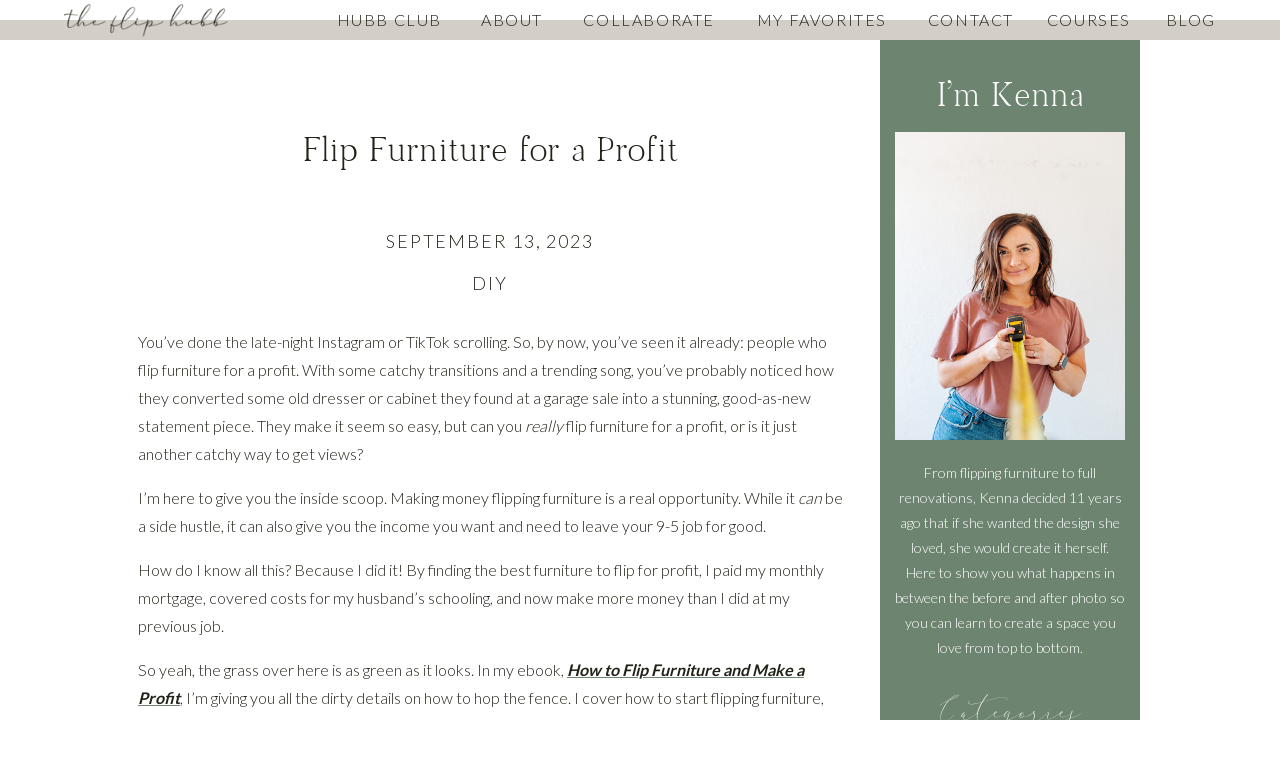

--- FILE ---
content_type: text/html; charset=UTF-8
request_url: https://thefliphubb.com/flip-furniture-for-a-profit/
body_size: 24328
content:
<!DOCTYPE html>
<html lang="en-US" id="html" class="d">
<head>
<link rel="stylesheet" type="text/css" href="//lib.showit.co/engine/2.4.3/showit.css" />
<meta name='robots' content='index, follow, max-image-preview:large, max-snippet:-1, max-video-preview:-1' />

            <script data-no-defer="1" data-ezscrex="false" data-cfasync="false" data-pagespeed-no-defer data-cookieconsent="ignore">
                var ctPublicFunctions = {"_ajax_nonce":"2e088aa11c","_rest_nonce":"7a3dfd4e32","_ajax_url":"\/wp-admin\/admin-ajax.php","_rest_url":"https:\/\/thefliphubb.com\/wp-json\/","data__cookies_type":"none","data__ajax_type":"rest","data__bot_detector_enabled":"1","data__frontend_data_log_enabled":1,"cookiePrefix":"","wprocket_detected":false,"host_url":"thefliphubb.com","text__ee_click_to_select":"Click to select the whole data","text__ee_original_email":"The complete one is","text__ee_got_it":"Got it","text__ee_blocked":"Blocked","text__ee_cannot_connect":"Cannot connect","text__ee_cannot_decode":"Can not decode email. Unknown reason","text__ee_email_decoder":"CleanTalk email decoder","text__ee_wait_for_decoding":"The magic is on the way!","text__ee_decoding_process":"Please wait a few seconds while we decode the contact data."}
            </script>
        
            <script data-no-defer="1" data-ezscrex="false" data-cfasync="false" data-pagespeed-no-defer data-cookieconsent="ignore">
                var ctPublic = {"_ajax_nonce":"2e088aa11c","settings__forms__check_internal":"0","settings__forms__check_external":"0","settings__forms__force_protection":"0","settings__forms__search_test":"1","settings__data__bot_detector_enabled":"1","settings__sfw__anti_crawler":0,"blog_home":"https:\/\/thefliphubb.com\/","pixel__setting":"3","pixel__enabled":false,"pixel__url":null,"data__email_check_before_post":"1","data__email_check_exist_post":"1","data__cookies_type":"none","data__key_is_ok":true,"data__visible_fields_required":true,"wl_brandname":"Anti-Spam by CleanTalk","wl_brandname_short":"CleanTalk","ct_checkjs_key":1209830547,"emailEncoderPassKey":"eddd25f5a240a71ba8cc766139a78f97","bot_detector_forms_excluded":"W10=","advancedCacheExists":false,"varnishCacheExists":false,"wc_ajax_add_to_cart":false}
            </script>
        
	<!-- This site is optimized with the Yoast SEO plugin v26.8 - https://yoast.com/product/yoast-seo-wordpress/ -->
	<title>Flip Furniture for a Profit - The Flip Hubb</title>
	<meta name="description" content="Can you flip furniture for a profit? Is the profit worth the energy? What’s the best furniture to flip for profit? Learn all that and more right here." />
	<link rel="canonical" href="https://thefliphubb.com/flip-furniture-for-a-profit/" />
	<meta property="og:locale" content="en_US" />
	<meta property="og:type" content="article" />
	<meta property="og:title" content="Flip Furniture for a Profit - The Flip Hubb" />
	<meta property="og:description" content="Can you flip furniture for a profit? Is the profit worth the energy? What’s the best furniture to flip for profit? Learn all that and more right here." />
	<meta property="og:url" content="https://thefliphubb.com/flip-furniture-for-a-profit/" />
	<meta property="og:site_name" content="The Flip Hubb" />
	<meta property="article:published_time" content="2023-09-13T08:00:34+00:00" />
	<meta property="article:modified_time" content="2023-09-28T16:29:06+00:00" />
	<meta property="og:image" content="https://thefliphubb.com/wp-content/uploads/2023/09/Dresser-After3-min.jpg" />
	<meta property="og:image:width" content="1360" />
	<meta property="og:image:height" content="2040" />
	<meta property="og:image:type" content="image/jpeg" />
	<meta name="author" content="McKenna Valdez" />
	<meta name="twitter:card" content="summary_large_image" />
	<meta name="twitter:label1" content="Written by" />
	<meta name="twitter:data1" content="McKenna Valdez" />
	<meta name="twitter:label2" content="Est. reading time" />
	<meta name="twitter:data2" content="9 minutes" />
	<script type="application/ld+json" class="yoast-schema-graph">{"@context":"https://schema.org","@graph":[{"@type":"Article","@id":"https://thefliphubb.com/flip-furniture-for-a-profit/#article","isPartOf":{"@id":"https://thefliphubb.com/flip-furniture-for-a-profit/"},"author":{"name":"McKenna Valdez","@id":"https://thefliphubb.com/#/schema/person/360af402b3aed7146ed2ddd9e9a09dce"},"headline":"Flip Furniture for a Profit","datePublished":"2023-09-13T08:00:34+00:00","dateModified":"2023-09-28T16:29:06+00:00","mainEntityOfPage":{"@id":"https://thefliphubb.com/flip-furniture-for-a-profit/"},"wordCount":1310,"commentCount":0,"image":{"@id":"https://thefliphubb.com/flip-furniture-for-a-profit/#primaryimage"},"thumbnailUrl":"https://thefliphubb.com/wp-content/uploads/2023/09/Dresser-After3-min.jpg","articleSection":["DIY"],"inLanguage":"en-US","potentialAction":[{"@type":"CommentAction","name":"Comment","target":["https://thefliphubb.com/flip-furniture-for-a-profit/#respond"]}]},{"@type":"WebPage","@id":"https://thefliphubb.com/flip-furniture-for-a-profit/","url":"https://thefliphubb.com/flip-furniture-for-a-profit/","name":"Flip Furniture for a Profit - The Flip Hubb","isPartOf":{"@id":"https://thefliphubb.com/#website"},"primaryImageOfPage":{"@id":"https://thefliphubb.com/flip-furniture-for-a-profit/#primaryimage"},"image":{"@id":"https://thefliphubb.com/flip-furniture-for-a-profit/#primaryimage"},"thumbnailUrl":"https://thefliphubb.com/wp-content/uploads/2023/09/Dresser-After3-min.jpg","datePublished":"2023-09-13T08:00:34+00:00","dateModified":"2023-09-28T16:29:06+00:00","author":{"@id":"https://thefliphubb.com/#/schema/person/360af402b3aed7146ed2ddd9e9a09dce"},"description":"Can you flip furniture for a profit? Is the profit worth the energy? What’s the best furniture to flip for profit? Learn all that and more right here.","breadcrumb":{"@id":"https://thefliphubb.com/flip-furniture-for-a-profit/#breadcrumb"},"inLanguage":"en-US","potentialAction":[{"@type":"ReadAction","target":["https://thefliphubb.com/flip-furniture-for-a-profit/"]}]},{"@type":"ImageObject","inLanguage":"en-US","@id":"https://thefliphubb.com/flip-furniture-for-a-profit/#primaryimage","url":"https://thefliphubb.com/wp-content/uploads/2023/09/Dresser-After3-min.jpg","contentUrl":"https://thefliphubb.com/wp-content/uploads/2023/09/Dresser-After3-min.jpg","width":1360,"height":2040},{"@type":"BreadcrumbList","@id":"https://thefliphubb.com/flip-furniture-for-a-profit/#breadcrumb","itemListElement":[{"@type":"ListItem","position":1,"name":"Home","item":"https://thefliphubb.com/"},{"@type":"ListItem","position":2,"name":"Blog","item":"https://thefliphubb.com/blog/"},{"@type":"ListItem","position":3,"name":"Flip Furniture for a Profit"}]},{"@type":"WebSite","@id":"https://thefliphubb.com/#website","url":"https://thefliphubb.com/","name":"The Flip Hubb","description":"Put down the phone. Pick up the hammer","potentialAction":[{"@type":"SearchAction","target":{"@type":"EntryPoint","urlTemplate":"https://thefliphubb.com/?s={search_term_string}"},"query-input":{"@type":"PropertyValueSpecification","valueRequired":true,"valueName":"search_term_string"}}],"inLanguage":"en-US"},{"@type":"Person","@id":"https://thefliphubb.com/#/schema/person/360af402b3aed7146ed2ddd9e9a09dce","name":"McKenna Valdez","image":{"@type":"ImageObject","inLanguage":"en-US","@id":"https://thefliphubb.com/#/schema/person/image/","url":"https://secure.gravatar.com/avatar/2db4a14bffd5a13cabf1ee79b7dd54356cdf31d5dbeaf893e0662dfbae43c9b1?s=96&d=mm&r=g","contentUrl":"https://secure.gravatar.com/avatar/2db4a14bffd5a13cabf1ee79b7dd54356cdf31d5dbeaf893e0662dfbae43c9b1?s=96&d=mm&r=g","caption":"McKenna Valdez"},"url":"https://thefliphubb.com/author/kennathefliphubb-com/"}]}</script>
	<!-- / Yoast SEO plugin. -->


<link rel='dns-prefetch' href='//moderate.cleantalk.org' />
<link rel='dns-prefetch' href='//stats.wp.com' />
<link rel="alternate" type="application/rss+xml" title="The Flip Hubb &raquo; Feed" href="https://thefliphubb.com/feed/" />
<link rel="alternate" type="application/rss+xml" title="The Flip Hubb &raquo; Comments Feed" href="https://thefliphubb.com/comments/feed/" />
<link rel="alternate" type="application/rss+xml" title="The Flip Hubb &raquo; Flip Furniture for a Profit Comments Feed" href="https://thefliphubb.com/flip-furniture-for-a-profit/feed/" />
<script type="text/javascript">
/* <![CDATA[ */
window._wpemojiSettings = {"baseUrl":"https:\/\/s.w.org\/images\/core\/emoji\/16.0.1\/72x72\/","ext":".png","svgUrl":"https:\/\/s.w.org\/images\/core\/emoji\/16.0.1\/svg\/","svgExt":".svg","source":{"concatemoji":"https:\/\/thefliphubb.com\/wp-includes\/js\/wp-emoji-release.min.js?ver=6.8.3"}};
/*! This file is auto-generated */
!function(s,n){var o,i,e;function c(e){try{var t={supportTests:e,timestamp:(new Date).valueOf()};sessionStorage.setItem(o,JSON.stringify(t))}catch(e){}}function p(e,t,n){e.clearRect(0,0,e.canvas.width,e.canvas.height),e.fillText(t,0,0);var t=new Uint32Array(e.getImageData(0,0,e.canvas.width,e.canvas.height).data),a=(e.clearRect(0,0,e.canvas.width,e.canvas.height),e.fillText(n,0,0),new Uint32Array(e.getImageData(0,0,e.canvas.width,e.canvas.height).data));return t.every(function(e,t){return e===a[t]})}function u(e,t){e.clearRect(0,0,e.canvas.width,e.canvas.height),e.fillText(t,0,0);for(var n=e.getImageData(16,16,1,1),a=0;a<n.data.length;a++)if(0!==n.data[a])return!1;return!0}function f(e,t,n,a){switch(t){case"flag":return n(e,"\ud83c\udff3\ufe0f\u200d\u26a7\ufe0f","\ud83c\udff3\ufe0f\u200b\u26a7\ufe0f")?!1:!n(e,"\ud83c\udde8\ud83c\uddf6","\ud83c\udde8\u200b\ud83c\uddf6")&&!n(e,"\ud83c\udff4\udb40\udc67\udb40\udc62\udb40\udc65\udb40\udc6e\udb40\udc67\udb40\udc7f","\ud83c\udff4\u200b\udb40\udc67\u200b\udb40\udc62\u200b\udb40\udc65\u200b\udb40\udc6e\u200b\udb40\udc67\u200b\udb40\udc7f");case"emoji":return!a(e,"\ud83e\udedf")}return!1}function g(e,t,n,a){var r="undefined"!=typeof WorkerGlobalScope&&self instanceof WorkerGlobalScope?new OffscreenCanvas(300,150):s.createElement("canvas"),o=r.getContext("2d",{willReadFrequently:!0}),i=(o.textBaseline="top",o.font="600 32px Arial",{});return e.forEach(function(e){i[e]=t(o,e,n,a)}),i}function t(e){var t=s.createElement("script");t.src=e,t.defer=!0,s.head.appendChild(t)}"undefined"!=typeof Promise&&(o="wpEmojiSettingsSupports",i=["flag","emoji"],n.supports={everything:!0,everythingExceptFlag:!0},e=new Promise(function(e){s.addEventListener("DOMContentLoaded",e,{once:!0})}),new Promise(function(t){var n=function(){try{var e=JSON.parse(sessionStorage.getItem(o));if("object"==typeof e&&"number"==typeof e.timestamp&&(new Date).valueOf()<e.timestamp+604800&&"object"==typeof e.supportTests)return e.supportTests}catch(e){}return null}();if(!n){if("undefined"!=typeof Worker&&"undefined"!=typeof OffscreenCanvas&&"undefined"!=typeof URL&&URL.createObjectURL&&"undefined"!=typeof Blob)try{var e="postMessage("+g.toString()+"("+[JSON.stringify(i),f.toString(),p.toString(),u.toString()].join(",")+"));",a=new Blob([e],{type:"text/javascript"}),r=new Worker(URL.createObjectURL(a),{name:"wpTestEmojiSupports"});return void(r.onmessage=function(e){c(n=e.data),r.terminate(),t(n)})}catch(e){}c(n=g(i,f,p,u))}t(n)}).then(function(e){for(var t in e)n.supports[t]=e[t],n.supports.everything=n.supports.everything&&n.supports[t],"flag"!==t&&(n.supports.everythingExceptFlag=n.supports.everythingExceptFlag&&n.supports[t]);n.supports.everythingExceptFlag=n.supports.everythingExceptFlag&&!n.supports.flag,n.DOMReady=!1,n.readyCallback=function(){n.DOMReady=!0}}).then(function(){return e}).then(function(){var e;n.supports.everything||(n.readyCallback(),(e=n.source||{}).concatemoji?t(e.concatemoji):e.wpemoji&&e.twemoji&&(t(e.twemoji),t(e.wpemoji)))}))}((window,document),window._wpemojiSettings);
/* ]]> */
</script>
<style id='wp-emoji-styles-inline-css' type='text/css'>

	img.wp-smiley, img.emoji {
		display: inline !important;
		border: none !important;
		box-shadow: none !important;
		height: 1em !important;
		width: 1em !important;
		margin: 0 0.07em !important;
		vertical-align: -0.1em !important;
		background: none !important;
		padding: 0 !important;
	}
</style>
<link rel='stylesheet' id='wp-block-library-css' href='https://thefliphubb.com/wp-includes/css/dist/block-library/style.min.css?ver=6.8.3' type='text/css' media='all' />
<style id='classic-theme-styles-inline-css' type='text/css'>
/*! This file is auto-generated */
.wp-block-button__link{color:#fff;background-color:#32373c;border-radius:9999px;box-shadow:none;text-decoration:none;padding:calc(.667em + 2px) calc(1.333em + 2px);font-size:1.125em}.wp-block-file__button{background:#32373c;color:#fff;text-decoration:none}
</style>
<link rel='stylesheet' id='mediaelement-css' href='https://thefliphubb.com/wp-includes/js/mediaelement/mediaelementplayer-legacy.min.css?ver=4.2.17' type='text/css' media='all' />
<link rel='stylesheet' id='wp-mediaelement-css' href='https://thefliphubb.com/wp-includes/js/mediaelement/wp-mediaelement.min.css?ver=6.8.3' type='text/css' media='all' />
<style id='jetpack-sharing-buttons-style-inline-css' type='text/css'>
.jetpack-sharing-buttons__services-list{display:flex;flex-direction:row;flex-wrap:wrap;gap:0;list-style-type:none;margin:5px;padding:0}.jetpack-sharing-buttons__services-list.has-small-icon-size{font-size:12px}.jetpack-sharing-buttons__services-list.has-normal-icon-size{font-size:16px}.jetpack-sharing-buttons__services-list.has-large-icon-size{font-size:24px}.jetpack-sharing-buttons__services-list.has-huge-icon-size{font-size:36px}@media print{.jetpack-sharing-buttons__services-list{display:none!important}}.editor-styles-wrapper .wp-block-jetpack-sharing-buttons{gap:0;padding-inline-start:0}ul.jetpack-sharing-buttons__services-list.has-background{padding:1.25em 2.375em}
</style>
<style id='global-styles-inline-css' type='text/css'>
:root{--wp--preset--aspect-ratio--square: 1;--wp--preset--aspect-ratio--4-3: 4/3;--wp--preset--aspect-ratio--3-4: 3/4;--wp--preset--aspect-ratio--3-2: 3/2;--wp--preset--aspect-ratio--2-3: 2/3;--wp--preset--aspect-ratio--16-9: 16/9;--wp--preset--aspect-ratio--9-16: 9/16;--wp--preset--color--black: #000000;--wp--preset--color--cyan-bluish-gray: #abb8c3;--wp--preset--color--white: #ffffff;--wp--preset--color--pale-pink: #f78da7;--wp--preset--color--vivid-red: #cf2e2e;--wp--preset--color--luminous-vivid-orange: #ff6900;--wp--preset--color--luminous-vivid-amber: #fcb900;--wp--preset--color--light-green-cyan: #7bdcb5;--wp--preset--color--vivid-green-cyan: #00d084;--wp--preset--color--pale-cyan-blue: #8ed1fc;--wp--preset--color--vivid-cyan-blue: #0693e3;--wp--preset--color--vivid-purple: #9b51e0;--wp--preset--gradient--vivid-cyan-blue-to-vivid-purple: linear-gradient(135deg,rgba(6,147,227,1) 0%,rgb(155,81,224) 100%);--wp--preset--gradient--light-green-cyan-to-vivid-green-cyan: linear-gradient(135deg,rgb(122,220,180) 0%,rgb(0,208,130) 100%);--wp--preset--gradient--luminous-vivid-amber-to-luminous-vivid-orange: linear-gradient(135deg,rgba(252,185,0,1) 0%,rgba(255,105,0,1) 100%);--wp--preset--gradient--luminous-vivid-orange-to-vivid-red: linear-gradient(135deg,rgba(255,105,0,1) 0%,rgb(207,46,46) 100%);--wp--preset--gradient--very-light-gray-to-cyan-bluish-gray: linear-gradient(135deg,rgb(238,238,238) 0%,rgb(169,184,195) 100%);--wp--preset--gradient--cool-to-warm-spectrum: linear-gradient(135deg,rgb(74,234,220) 0%,rgb(151,120,209) 20%,rgb(207,42,186) 40%,rgb(238,44,130) 60%,rgb(251,105,98) 80%,rgb(254,248,76) 100%);--wp--preset--gradient--blush-light-purple: linear-gradient(135deg,rgb(255,206,236) 0%,rgb(152,150,240) 100%);--wp--preset--gradient--blush-bordeaux: linear-gradient(135deg,rgb(254,205,165) 0%,rgb(254,45,45) 50%,rgb(107,0,62) 100%);--wp--preset--gradient--luminous-dusk: linear-gradient(135deg,rgb(255,203,112) 0%,rgb(199,81,192) 50%,rgb(65,88,208) 100%);--wp--preset--gradient--pale-ocean: linear-gradient(135deg,rgb(255,245,203) 0%,rgb(182,227,212) 50%,rgb(51,167,181) 100%);--wp--preset--gradient--electric-grass: linear-gradient(135deg,rgb(202,248,128) 0%,rgb(113,206,126) 100%);--wp--preset--gradient--midnight: linear-gradient(135deg,rgb(2,3,129) 0%,rgb(40,116,252) 100%);--wp--preset--font-size--small: 13px;--wp--preset--font-size--medium: 20px;--wp--preset--font-size--large: 36px;--wp--preset--font-size--x-large: 42px;--wp--preset--spacing--20: 0.44rem;--wp--preset--spacing--30: 0.67rem;--wp--preset--spacing--40: 1rem;--wp--preset--spacing--50: 1.5rem;--wp--preset--spacing--60: 2.25rem;--wp--preset--spacing--70: 3.38rem;--wp--preset--spacing--80: 5.06rem;--wp--preset--shadow--natural: 6px 6px 9px rgba(0, 0, 0, 0.2);--wp--preset--shadow--deep: 12px 12px 50px rgba(0, 0, 0, 0.4);--wp--preset--shadow--sharp: 6px 6px 0px rgba(0, 0, 0, 0.2);--wp--preset--shadow--outlined: 6px 6px 0px -3px rgba(255, 255, 255, 1), 6px 6px rgba(0, 0, 0, 1);--wp--preset--shadow--crisp: 6px 6px 0px rgba(0, 0, 0, 1);}:where(.is-layout-flex){gap: 0.5em;}:where(.is-layout-grid){gap: 0.5em;}body .is-layout-flex{display: flex;}.is-layout-flex{flex-wrap: wrap;align-items: center;}.is-layout-flex > :is(*, div){margin: 0;}body .is-layout-grid{display: grid;}.is-layout-grid > :is(*, div){margin: 0;}:where(.wp-block-columns.is-layout-flex){gap: 2em;}:where(.wp-block-columns.is-layout-grid){gap: 2em;}:where(.wp-block-post-template.is-layout-flex){gap: 1.25em;}:where(.wp-block-post-template.is-layout-grid){gap: 1.25em;}.has-black-color{color: var(--wp--preset--color--black) !important;}.has-cyan-bluish-gray-color{color: var(--wp--preset--color--cyan-bluish-gray) !important;}.has-white-color{color: var(--wp--preset--color--white) !important;}.has-pale-pink-color{color: var(--wp--preset--color--pale-pink) !important;}.has-vivid-red-color{color: var(--wp--preset--color--vivid-red) !important;}.has-luminous-vivid-orange-color{color: var(--wp--preset--color--luminous-vivid-orange) !important;}.has-luminous-vivid-amber-color{color: var(--wp--preset--color--luminous-vivid-amber) !important;}.has-light-green-cyan-color{color: var(--wp--preset--color--light-green-cyan) !important;}.has-vivid-green-cyan-color{color: var(--wp--preset--color--vivid-green-cyan) !important;}.has-pale-cyan-blue-color{color: var(--wp--preset--color--pale-cyan-blue) !important;}.has-vivid-cyan-blue-color{color: var(--wp--preset--color--vivid-cyan-blue) !important;}.has-vivid-purple-color{color: var(--wp--preset--color--vivid-purple) !important;}.has-black-background-color{background-color: var(--wp--preset--color--black) !important;}.has-cyan-bluish-gray-background-color{background-color: var(--wp--preset--color--cyan-bluish-gray) !important;}.has-white-background-color{background-color: var(--wp--preset--color--white) !important;}.has-pale-pink-background-color{background-color: var(--wp--preset--color--pale-pink) !important;}.has-vivid-red-background-color{background-color: var(--wp--preset--color--vivid-red) !important;}.has-luminous-vivid-orange-background-color{background-color: var(--wp--preset--color--luminous-vivid-orange) !important;}.has-luminous-vivid-amber-background-color{background-color: var(--wp--preset--color--luminous-vivid-amber) !important;}.has-light-green-cyan-background-color{background-color: var(--wp--preset--color--light-green-cyan) !important;}.has-vivid-green-cyan-background-color{background-color: var(--wp--preset--color--vivid-green-cyan) !important;}.has-pale-cyan-blue-background-color{background-color: var(--wp--preset--color--pale-cyan-blue) !important;}.has-vivid-cyan-blue-background-color{background-color: var(--wp--preset--color--vivid-cyan-blue) !important;}.has-vivid-purple-background-color{background-color: var(--wp--preset--color--vivid-purple) !important;}.has-black-border-color{border-color: var(--wp--preset--color--black) !important;}.has-cyan-bluish-gray-border-color{border-color: var(--wp--preset--color--cyan-bluish-gray) !important;}.has-white-border-color{border-color: var(--wp--preset--color--white) !important;}.has-pale-pink-border-color{border-color: var(--wp--preset--color--pale-pink) !important;}.has-vivid-red-border-color{border-color: var(--wp--preset--color--vivid-red) !important;}.has-luminous-vivid-orange-border-color{border-color: var(--wp--preset--color--luminous-vivid-orange) !important;}.has-luminous-vivid-amber-border-color{border-color: var(--wp--preset--color--luminous-vivid-amber) !important;}.has-light-green-cyan-border-color{border-color: var(--wp--preset--color--light-green-cyan) !important;}.has-vivid-green-cyan-border-color{border-color: var(--wp--preset--color--vivid-green-cyan) !important;}.has-pale-cyan-blue-border-color{border-color: var(--wp--preset--color--pale-cyan-blue) !important;}.has-vivid-cyan-blue-border-color{border-color: var(--wp--preset--color--vivid-cyan-blue) !important;}.has-vivid-purple-border-color{border-color: var(--wp--preset--color--vivid-purple) !important;}.has-vivid-cyan-blue-to-vivid-purple-gradient-background{background: var(--wp--preset--gradient--vivid-cyan-blue-to-vivid-purple) !important;}.has-light-green-cyan-to-vivid-green-cyan-gradient-background{background: var(--wp--preset--gradient--light-green-cyan-to-vivid-green-cyan) !important;}.has-luminous-vivid-amber-to-luminous-vivid-orange-gradient-background{background: var(--wp--preset--gradient--luminous-vivid-amber-to-luminous-vivid-orange) !important;}.has-luminous-vivid-orange-to-vivid-red-gradient-background{background: var(--wp--preset--gradient--luminous-vivid-orange-to-vivid-red) !important;}.has-very-light-gray-to-cyan-bluish-gray-gradient-background{background: var(--wp--preset--gradient--very-light-gray-to-cyan-bluish-gray) !important;}.has-cool-to-warm-spectrum-gradient-background{background: var(--wp--preset--gradient--cool-to-warm-spectrum) !important;}.has-blush-light-purple-gradient-background{background: var(--wp--preset--gradient--blush-light-purple) !important;}.has-blush-bordeaux-gradient-background{background: var(--wp--preset--gradient--blush-bordeaux) !important;}.has-luminous-dusk-gradient-background{background: var(--wp--preset--gradient--luminous-dusk) !important;}.has-pale-ocean-gradient-background{background: var(--wp--preset--gradient--pale-ocean) !important;}.has-electric-grass-gradient-background{background: var(--wp--preset--gradient--electric-grass) !important;}.has-midnight-gradient-background{background: var(--wp--preset--gradient--midnight) !important;}.has-small-font-size{font-size: var(--wp--preset--font-size--small) !important;}.has-medium-font-size{font-size: var(--wp--preset--font-size--medium) !important;}.has-large-font-size{font-size: var(--wp--preset--font-size--large) !important;}.has-x-large-font-size{font-size: var(--wp--preset--font-size--x-large) !important;}
:where(.wp-block-post-template.is-layout-flex){gap: 1.25em;}:where(.wp-block-post-template.is-layout-grid){gap: 1.25em;}
:where(.wp-block-columns.is-layout-flex){gap: 2em;}:where(.wp-block-columns.is-layout-grid){gap: 2em;}
:root :where(.wp-block-pullquote){font-size: 1.5em;line-height: 1.6;}
</style>
<link rel='stylesheet' id='cleantalk-public-css-css' href='https://thefliphubb.com/wp-content/plugins/cleantalk-spam-protect/css/cleantalk-public.min.css?ver=6.63_1757426974' type='text/css' media='all' />
<link rel='stylesheet' id='cleantalk-email-decoder-css-css' href='https://thefliphubb.com/wp-content/plugins/cleantalk-spam-protect/css/cleantalk-email-decoder.min.css?ver=6.63_1757426974' type='text/css' media='all' />
<link rel='stylesheet' id='jpibfi-style-css' href='https://thefliphubb.com/wp-content/plugins/jquery-pin-it-button-for-images/css/client.css?ver=3.0.6' type='text/css' media='all' />
<link rel='stylesheet' id='hurrytimer-css' href='https://thefliphubb.com/wp-content/uploads/hurrytimer/css/ade74aa922e16574.css?ver=6.8.3' type='text/css' media='all' />
<link rel='stylesheet' id='pub-style-css' href='https://thefliphubb.com/wp-content/themes/showit/pubs/f31ainfrrl-mks35lmtp-w/20250902105743S2jape7/assets/pub.css?ver=1756810669' type='text/css' media='all' />
<script type="text/javascript" src="https://thefliphubb.com/wp-content/plugins/cleantalk-spam-protect/js/apbct-public-bundle.min.js?ver=6.63_1757426974" id="apbct-public-bundle.min-js-js"></script>
<script type="text/javascript" src="https://moderate.cleantalk.org/ct-bot-detector-wrapper.js?ver=6.63" id="ct_bot_detector-js" defer="defer" data-wp-strategy="defer"></script>
<script type="text/javascript" src="https://thefliphubb.com/wp-includes/js/jquery/jquery.min.js?ver=3.7.1" id="jquery-core-js"></script>
<script type="text/javascript" id="jquery-core-js-after">
/* <![CDATA[ */
$ = jQuery;
/* ]]> */
</script>
<script type="text/javascript" src="https://thefliphubb.com/wp-includes/js/jquery/jquery-migrate.min.js?ver=3.4.1" id="jquery-migrate-js"></script>
<script type="text/javascript" src="https://thefliphubb.com/wp-content/themes/showit/pubs/f31ainfrrl-mks35lmtp-w/20250902105743S2jape7/assets/pub.js?ver=1756810669" id="pub-script-js"></script>
<link rel="https://api.w.org/" href="https://thefliphubb.com/wp-json/" /><link rel="alternate" title="JSON" type="application/json" href="https://thefliphubb.com/wp-json/wp/v2/posts/715" /><link rel="EditURI" type="application/rsd+xml" title="RSD" href="https://thefliphubb.com/xmlrpc.php?rsd" />
<link rel='shortlink' href='https://thefliphubb.com/?p=715' />
<link rel="alternate" title="oEmbed (JSON)" type="application/json+oembed" href="https://thefliphubb.com/wp-json/oembed/1.0/embed?url=https%3A%2F%2Fthefliphubb.com%2Fflip-furniture-for-a-profit%2F" />
<link rel="alternate" title="oEmbed (XML)" type="text/xml+oembed" href="https://thefliphubb.com/wp-json/oembed/1.0/embed?url=https%3A%2F%2Fthefliphubb.com%2Fflip-furniture-for-a-profit%2F&#038;format=xml" />
<meta name="google-site-verification" content="nOKxwJcolcMrR6eEWhZHkQAgru687i-6lTEuF2-BuZc" /><style type="text/css">
	a.pinit-button.custom span {
		}

	.pinit-hover {
		opacity: 0.8 !important;
		filter: alpha(opacity=80) !important;
	}
	a.pinit-button {
	border-bottom: 0 !important;
	box-shadow: none !important;
	margin-bottom: 0 !important;
}
a.pinit-button::after {
    display: none;
}</style>
			<style>img#wpstats{display:none}</style>
		
<meta charset="UTF-8" />
<meta name="viewport" content="width=device-width, initial-scale=1" />
<link rel="icon" type="image/png" href="//static.showit.co/200/tE9ehIMDQZyLuIFGltb5-g/180157/favicon.png" />
<link rel="preconnect" href="https://static.showit.co" />

<link rel="preconnect" href="https://fonts.googleapis.com">
<link rel="preconnect" href="https://fonts.gstatic.com" crossorigin>
<link href="https://fonts.googleapis.com/css?family=Lato:300|Lato:700normal" rel="stylesheet" type="text/css"/>
<style>
@font-face{font-family:Sundays;src:url('//static.showit.co/file/_Da48pwDSIeQKgRtp2ctuw/shared/sundays-webfont.woff');}
@font-face{font-family:Anter;src:url('//static.showit.co/file/e-s-eZVhRiiDR3mIJFshzw/shared/anter.woff');}
</style>
<script id="init_data" type="application/json">
{"mobile":{"w":320},"desktop":{"w":1200,"defaultTrIn":{"type":"fade"},"defaultTrOut":{"type":"fade"},"bgFillType":"color","bgColor":"#000000:0"},"sid":"f31ainfrrl-mks35lmtp-w","break":768,"assetURL":"//static.showit.co","contactFormId":"180157/313003","cfAction":"aHR0cHM6Ly9jbGllbnRzZXJ2aWNlLnNob3dpdC5jby9jb250YWN0Zm9ybQ==","sgAction":"aHR0cHM6Ly9jbGllbnRzZXJ2aWNlLnNob3dpdC5jby9zb2NpYWxncmlk","blockData":[{"slug":"menu","visible":"a","states":[{"d":{"bgFillType":"color","bgColor":"#000000:0","bgMediaType":"none"},"m":{"bgFillType":"color","bgColor":"#000000:0","bgMediaType":"none"},"slug":"view-1"},{"d":{"bgFillType":"color","bgColor":"#000000:0","bgMediaType":"none"},"m":{"bgFillType":"color","bgColor":"#000000:0","bgMediaType":"none"},"slug":"view-1-1"}],"d":{"h":40,"w":1200,"locking":{"side":"st"},"bgFillType":"color","bgColor":"colors-5","bgMediaType":"none"},"m":{"h":500,"w":320,"locking":{"side":"st"},"nature":"wH","bgFillType":"color","bgColor":"colors-6","bgMediaType":"none"},"stateTrans":[{},{}]},{"slug":"mobile-menu-button","visible":"m","states":[],"d":{"h":400,"w":1200,"bgFillType":"color","bgColor":"colors-7","bgMediaType":"none"},"m":{"h":40,"w":320,"locking":{"side":"st"},"bgFillType":"color","bgColor":"colors-7","bgMediaType":"none"}},{"slug":"sidebar","visible":"d","states":[],"d":{"h":1,"w":1200,"bgFillType":"color","bgColor":"colors-7","bgMediaType":"none"},"m":{"h":300,"w":320,"bgFillType":"color","bgColor":"colors-1","bgMediaType":"none"}},{"slug":"post-title","visible":"a","states":[],"d":{"h":151,"w":1200,"locking":{"offset":100},"nature":"dH","bgFillType":"color","bgColor":"#FFFFFF","bgMediaType":"none"},"m":{"h":75,"w":320,"nature":"dH","bgFillType":"color","bgColor":"#FFFFFF","bgMediaType":"none"}},{"slug":"post-meta","visible":"a","states":[],"d":{"h":539,"w":1200,"nature":"dH","bgFillType":"color","bgColor":"#FFFFFF","bgMediaType":"none"},"m":{"h":375,"w":320,"nature":"dH","bgFillType":"color","bgColor":"#FFFFFF","bgMediaType":"none"}},{"slug":"comments","visible":"a","states":[],"d":{"h":97,"w":1200,"nature":"dH","bgFillType":"color","bgColor":"#FFFFFF","bgMediaType":"none"},"m":{"h":79,"w":320,"nature":"dH","bgFillType":"color","bgColor":"#FFFFFF","bgMediaType":"none"}},{"slug":"comments-form","visible":"a","states":[],"d":{"h":97,"w":1200,"nature":"dH","bgFillType":"color","bgColor":"#FFFFFF","bgMediaType":"none"},"m":{"h":79,"w":320,"nature":"dH","bgFillType":"color","bgColor":"#FFFFFF","bgMediaType":"none"}},{"slug":"paganation","visible":"a","states":[],"d":{"h":100,"w":1200,"nature":"dH","bgFillType":"color","bgColor":"colors-7","bgMediaType":"none"},"m":{"h":130,"w":320,"bgFillType":"color","bgColor":"colors-7","bgMediaType":"none"}},{"slug":"footer","visible":"a","states":[],"d":{"h":650,"w":1200,"bgFillType":"color","bgColor":"colors-1","bgMediaType":"none"},"m":{"h":1000,"w":320,"bgFillType":"color","bgColor":"colors-1","bgMediaType":"none"}}],"elementData":[{"type":"simple","visible":"d","id":"menu_view-1_0","blockId":"menu","m":{"x":48,"y":75,"w":224,"h":350,"a":0},"d":{"x":0,"y":0,"w":1200,"h":20,"a":0,"lockH":"s"}},{"type":"text","visible":"a","id":"menu_view-1_1","blockId":"menu","m":{"x":63,"y":148,"w":196,"h":24,"a":0},"d":{"x":285,"y":6,"w":117,"h":28,"a":0}},{"type":"text","visible":"a","id":"menu_view-1_2","blockId":"menu","m":{"x":63,"y":193,"w":196,"h":24,"a":0},"d":{"x":426,"y":6,"w":77,"h":28,"a":0}},{"type":"text","visible":"a","id":"menu_view-1_3","blockId":"menu","m":{"x":63,"y":238,"w":196,"h":24,"a":0},"d":{"x":527,"y":6,"w":148,"h":28,"a":0}},{"type":"text","visible":"a","id":"menu_view-1_4","blockId":"menu","m":{"x":63,"y":417,"w":196,"h":24,"a":0},"d":{"x":1115,"y":6,"w":61,"h":28,"a":0}},{"type":"text","visible":"a","id":"menu_view-1_5","blockId":"menu","m":{"x":63,"y":327,"w":196,"h":24,"a":0},"d":{"x":871,"y":6,"w":103,"h":28,"a":0}},{"type":"text","visible":"a","id":"menu_view-1_6","blockId":"menu","m":{"x":63,"y":372,"w":196,"h":24,"a":0},"d":{"x":998,"y":6,"w":93,"h":28,"a":0}},{"type":"text","visible":"a","id":"menu_view-1_7","blockId":"menu","m":{"x":63,"y":283,"w":196,"h":24,"a":0},"d":{"x":700,"y":6,"w":147,"h":28,"a":0}},{"type":"graphic","visible":"a","id":"menu_view-1_8","blockId":"menu","m":{"x":48,"y":59,"w":224,"h":45,"a":0},"d":{"x":24,"y":3,"w":164,"h":35,"a":0,"gs":{"t":"fit"}},"c":{"key":"NnbF5DjtTruAbPX2N1Tlug/180157/tfh-dark.png","aspect_ratio":4.95775}},{"type":"icon","visible":"m","id":"menu_view-1_9","blockId":"menu","m":{"x":135,"y":450,"w":50,"h":50,"a":0},"d":{"x":550,"y":-30,"w":100,"h":100,"a":0},"pc":[{"type":"hide","block":"menu"}]},{"type":"simple","visible":"d","id":"menu_view-1-1_0","blockId":"menu","m":{"x":48,"y":75,"w":224,"h":350,"a":0},"d":{"x":0,"y":0,"w":1200,"h":20,"a":0,"lockH":"s"}},{"type":"text","visible":"a","id":"menu_view-1-1_1","blockId":"menu","m":{"x":63,"y":148,"w":196,"h":24,"a":0},"d":{"x":336,"y":6,"w":66,"h":28,"a":0}},{"type":"text","visible":"a","id":"menu_view-1-1_2","blockId":"menu","m":{"x":63,"y":177,"w":196,"h":24,"a":0},"d":{"x":426,"y":6,"w":77,"h":28,"a":0}},{"type":"text","visible":"a","id":"menu_view-1-1_3","blockId":"menu","m":{"x":63,"y":236,"w":196,"h":24,"a":0},"d":{"x":527,"y":6,"w":148,"h":28,"a":0}},{"type":"text","visible":"a","id":"menu_view-1-1_4","blockId":"menu","m":{"x":63,"y":446,"w":196,"h":24,"a":0},"d":{"x":1115,"y":6,"w":61,"h":28,"a":0}},{"type":"text","visible":"a","id":"menu_view-1-1_5","blockId":"menu","m":{"x":63,"y":265,"w":196,"h":24,"a":0},"d":{"x":871,"y":6,"w":103,"h":28,"a":0}},{"type":"text","visible":"a","id":"menu_view-1-1_6","blockId":"menu","m":{"x":63,"y":295,"w":196,"h":24,"a":0},"d":{"x":998,"y":6,"w":93,"h":28,"a":0}},{"type":"text","visible":"a","id":"menu_view-1-1_7","blockId":"menu","m":{"x":63,"y":207,"w":196,"h":24,"a":0},"d":{"x":700,"y":6,"w":147,"h":28,"a":0}},{"type":"graphic","visible":"a","id":"menu_view-1-1_8","blockId":"menu","m":{"x":49,"y":59,"w":224,"h":45,"a":0},"d":{"x":24,"y":3,"w":164,"h":35,"a":0,"gs":{"t":"fit"}},"c":{"key":"NnbF5DjtTruAbPX2N1Tlug/180157/tfh-dark.png","aspect_ratio":4.95775}},{"type":"simple","visible":"d","id":"menu_view-1-1_9","blockId":"menu","m":{"x":44,"y":99,"w":234,"h":31,"a":0,"o":0},"d":{"x":934,"y":31,"w":221,"h":132,"a":0}},{"type":"text","visible":"a","id":"menu_view-1-1_10","blockId":"menu","m":{"x":61,"y":422,"w":200,"h":19,"a":0},"d":{"x":949,"y":135,"w":192,"h":19,"a":0}},{"type":"text","visible":"a","id":"menu_view-1-1_11","blockId":"menu","m":{"x":61,"y":397,"w":150,"h":19,"a":0},"d":{"x":949,"y":113,"w":167,"h":19,"a":0}},{"type":"text","visible":"a","id":"menu_view-1-1_12","blockId":"menu","m":{"x":61,"y":373,"w":194,"h":19,"a":0},"d":{"x":949,"y":91,"w":192,"h":19,"a":0}},{"type":"text","visible":"a","id":"menu_view-1-1_13","blockId":"menu","m":{"x":61,"y":349,"w":137,"h":19,"a":0},"d":{"x":949,"y":68,"w":145,"h":19,"a":0}},{"type":"text","visible":"a","id":"menu_view-1-1_14","blockId":"menu","m":{"x":61,"y":324,"w":144,"h":19,"a":0},"d":{"x":949,"y":46,"w":145,"h":19,"a":0}},{"type":"icon","visible":"m","id":"menu_view-1-1_15","blockId":"menu","m":{"x":136,"y":465,"w":50,"h":50,"a":0},"d":{"x":550,"y":-30,"w":100,"h":100,"a":0},"pc":[{"type":"hide","block":"menu"}]},{"type":"icon","visible":"a","id":"mobile-menu-button_0","blockId":"mobile-menu-button","m":{"x":273,"y":3,"w":35,"h":35,"a":0},"d":{"x":550,"y":150,"w":100,"h":100,"a":0},"pc":[{"type":"show","block":"menu"}]},{"type":"graphic","visible":"a","id":"mobile-menu-button_1","blockId":"mobile-menu-button","m":{"x":12,"y":3,"w":184,"h":35,"a":0},"d":{"x":24,"y":3,"w":164,"h":35,"a":0,"gs":{"t":"fit"}},"c":{"key":"NnbF5DjtTruAbPX2N1Tlug/180157/tfh-dark.png","aspect_ratio":4.95775}},{"type":"simple","visible":"d","id":"sidebar_0","blockId":"sidebar","m":{"x":48,"y":0,"w":224,"h":0.7,"a":0},"d":{"x":840,"y":0,"w":260,"h":972,"a":0}},{"type":"graphic","visible":"d","id":"sidebar_1","blockId":"sidebar","m":{"x":160,"y":0,"w":1,"h":1,"a":0},"d":{"x":855,"y":92,"w":230,"h":308,"a":0},"c":{"key":"82Rf4dToSMKflP92MXcsgA/shared/kenna9.jpg","aspect_ratio":0.66563}},{"type":"text","visible":"d","id":"sidebar_2","blockId":"sidebar","m":{"x":115,"y":-14,"w":90,"h":30,"a":0},"d":{"x":862,"y":38,"w":216,"h":39,"a":0}},{"type":"text","visible":"d","id":"sidebar_3","blockId":"sidebar","m":{"x":117,"y":-7,"w":86.39999999999999,"h":16,"a":0},"d":{"x":855,"y":420,"w":230,"h":199,"a":0}},{"type":"text","visible":"a","id":"sidebar_4","blockId":"sidebar","m":{"x":60,"y":12,"w":200,"h":32,"a":0},"d":{"x":870,"y":654,"w":200,"h":40,"a":0}},{"type":"simple","visible":"a","id":"sidebar_5","blockId":"sidebar","m":{"x":10,"y":54,"w":300,"h":40,"a":0},"d":{"x":840,"y":722,"w":260,"h":40,"a":0}},{"type":"simple","visible":"a","id":"sidebar_6","blockId":"sidebar","m":{"x":10,"y":104,"w":300,"h":39,"a":0},"d":{"x":840,"y":772,"w":260,"h":40,"a":0}},{"type":"simple","visible":"a","id":"sidebar_7","blockId":"sidebar","m":{"x":10,"y":153,"w":300,"h":39,"a":0},"d":{"x":840,"y":822,"w":260,"h":40,"a":0}},{"type":"simple","visible":"a","id":"sidebar_8","blockId":"sidebar","m":{"x":10,"y":202,"w":300,"h":39,"a":0},"d":{"x":840,"y":872,"w":260,"h":40,"a":0}},{"type":"simple","visible":"a","id":"sidebar_9","blockId":"sidebar","m":{"x":10,"y":251,"w":300,"h":39,"a":0},"d":{"x":840,"y":922,"w":260,"h":40,"a":0}},{"type":"text","visible":"a","id":"sidebar_10","blockId":"sidebar","m":{"x":10,"y":60,"w":300,"h":28,"a":0},"d":{"x":850,"y":726,"w":240,"h":33,"a":0}},{"type":"text","visible":"a","id":"sidebar_11","blockId":"sidebar","m":{"x":10,"y":110,"w":300,"h":28,"a":0},"d":{"x":850,"y":776,"w":240,"h":33,"a":0}},{"type":"text","visible":"a","id":"sidebar_12","blockId":"sidebar","m":{"x":10,"y":159,"w":300,"h":28,"a":0},"d":{"x":850,"y":826,"w":240,"h":33,"a":0}},{"type":"text","visible":"a","id":"sidebar_13","blockId":"sidebar","m":{"x":10,"y":208,"w":300,"h":28,"a":0},"d":{"x":850,"y":876,"w":240,"h":33,"a":0}},{"type":"text","visible":"a","id":"sidebar_14","blockId":"sidebar","m":{"x":10,"y":257,"w":300,"h":28,"a":0},"d":{"x":840,"y":926,"w":260,"h":33,"a":0}},{"type":"text","visible":"a","id":"post-title_0","blockId":"post-title","m":{"x":20,"y":37,"w":280,"h":33,"a":0},"d":{"x":100,"y":92,"w":700,"h":41,"a":0}},{"type":"text","visible":"a","id":"post-meta_0","blockId":"post-meta","m":{"x":20,"y":46,"w":280,"h":21,"a":0},"d":{"x":100,"y":75,"w":700,"h":29.016,"a":0}},{"type":"text","visible":"a","id":"post-meta_1","blockId":"post-meta","m":{"x":20,"y":19,"w":280,"h":22,"a":0},"d":{"x":100,"y":33,"w":700,"h":29.016,"a":0}},{"type":"text","visible":"a","id":"post-meta_2","blockId":"post-meta","m":{"x":12,"y":94,"w":296,"h":250,"a":0},"d":{"x":98,"y":136,"w":710,"h":370,"a":0}},{"type":"text","visible":"a","id":"comments_0","blockId":"comments","m":{"x":14,"y":41,"w":292.015,"h":26.004,"a":0},"d":{"x":100,"y":46,"w":700,"h":33.014,"a":0}},{"type":"text","visible":"a","id":"comments_1","blockId":"comments","m":{"x":28,"y":11,"w":265.003,"h":17.003,"a":0},"d":{"x":270,"y":17,"w":361,"h":24,"a":0}},{"type":"text","visible":"a","id":"comments-form_0","blockId":"comments-form","m":{"x":14,"y":11,"w":292.001,"h":57.014,"a":0},"d":{"x":100,"y":9,"w":700,"h":78.011,"a":0}},{"type":"simple","visible":"a","id":"paganation_0","blockId":"paganation","m":{"x":15,"y":10,"w":290,"h":110,"a":0},"d":{"x":100,"y":20,"w":674,"h":60,"a":0,"lockV":"bs"}},{"type":"simple","visible":"a","id":"paganation_1","blockId":"paganation","m":{"x":15,"y":60,"w":290,"h":10,"a":0},"d":{"x":432,"y":20,"w":10,"h":60,"a":0,"lockV":"bs"}},{"type":"text","visible":"a","id":"paganation_2","blockId":"paganation","m":{"x":34,"y":78,"w":253,"h":25,"a":0},"d":{"x":121,"y":35,"w":302,"h":30,"a":0}},{"type":"text","visible":"a","id":"paganation_3","blockId":"paganation","m":{"x":34,"y":28,"w":253,"h":25,"a":0},"d":{"x":453,"y":35,"w":302,"h":30,"a":0}},{"type":"text","visible":"d","id":"footer_0","blockId":"footer","m":{"x":188,"y":13,"w":44,"h":10,"a":0},"d":{"x":705,"y":290,"w":165,"h":39,"a":0}},{"type":"text","visible":"d","id":"footer_1","blockId":"footer","m":{"x":256,"y":13,"w":37,"h":10,"a":0},"d":{"x":960,"y":290,"w":140,"h":39,"a":0}},{"type":"text","visible":"d","id":"footer_2","blockId":"footer","m":{"x":256,"y":25,"w":37,"h":7,"a":0},"d":{"x":960,"y":339,"w":140,"h":28,"a":0}},{"type":"text","visible":"d","id":"footer_3","blockId":"footer","m":{"x":256,"y":34,"w":37,"h":7,"a":0},"d":{"x":960,"y":376,"w":140,"h":28,"a":0}},{"type":"text","visible":"d","id":"footer_4","blockId":"footer","m":{"x":256,"y":44,"w":37,"h":7,"a":0},"d":{"x":960,"y":414,"w":140,"h":28,"a":0}},{"type":"text","visible":"d","id":"footer_5","blockId":"footer","m":{"x":256,"y":53,"w":37,"h":7,"a":0},"d":{"x":960,"y":451,"w":140,"h":28,"a":0}},{"type":"text","visible":"d","id":"footer_6","blockId":"footer","m":{"x":256,"y":63,"w":37,"h":7,"a":0},"d":{"x":730,"y":489,"w":140,"h":28,"a":0}},{"type":"text","visible":"a","id":"footer_7","blockId":"footer","m":{"x":50,"y":505,"w":222,"h":23,"a":0},"d":{"x":100,"y":287,"w":195,"h":30,"a":0}},{"type":"text","visible":"a","id":"footer_8","blockId":"footer","m":{"x":18,"y":76,"w":284,"h":52,"a":0},"d":{"x":393,"y":391,"w":214,"h":91,"a":0}},{"type":"simple","visible":"a","id":"footer_9","blockId":"footer","m":{"x":-4,"y":485,"w":330,"h":10,"a":0},"d":{"x":335,"y":239,"w":10,"h":330,"a":0}},{"type":"simple","visible":"d","id":"footer_10","blockId":"footer","m":{"x":175,"y":0,"w":3,"h":99,"a":0},"d":{"x":655,"y":239,"w":10,"h":330,"a":0}},{"type":"simple","visible":"d","id":"footer_11","blockId":"footer","m":{"x":243,"y":0,"w":3,"h":99,"a":0},"d":{"x":910,"y":239,"w":10,"h":330,"a":0}},{"type":"simple","visible":"a","id":"footer_12","blockId":"footer","m":{"x":-5,"y":818,"w":330,"h":10,"a":0},"d":{"x":0,"y":569,"w":1200,"h":10,"a":0,"lockH":"s"}},{"type":"text","visible":"a","id":"footer_13","blockId":"footer","m":{"x":13,"y":841,"w":294,"h":23,"a":0},"d":{"x":100,"y":597,"w":255,"h":23,"a":0}},{"type":"text","visible":"a","id":"footer_14","blockId":"footer","m":{"x":13,"y":909,"w":294,"h":23,"a":0},"d":{"x":845,"y":597,"w":255,"h":23,"a":0}},{"type":"text","visible":"a","id":"footer_15","blockId":"footer","m":{"x":13,"y":875,"w":294,"h":23,"a":0},"d":{"x":473,"y":597,"w":255,"h":23,"a":0}},{"type":"social","visible":"a","id":"footer_16","blockId":"footer","m":{"x":31,"y":540,"w":259,"h":255,"a":0},"d":{"x":100,"y":324,"w":195,"h":195,"a":0}},{"type":"simple","visible":"a","id":"footer_17","blockId":"footer","m":{"x":-5,"y":158,"w":330,"h":10,"a":0},"d":{"x":0,"y":239,"w":1200,"h":10,"a":0,"lockH":"s"}},{"type":"text","visible":"a","id":"footer_18","blockId":"footer","m":{"x":13,"y":192,"w":289,"h":61,"a":0},"d":{"x":254,"y":48,"w":692,"h":38,"a":0}},{"type":"text","visible":"a","id":"footer_19","blockId":"footer","m":{"x":18,"y":261,"w":275,"h":55,"a":0},"d":{"x":334,"y":93,"w":533,"h":30,"a":0}},{"type":"text","visible":"d","id":"footer_20","blockId":"footer","m":{"x":10,"y":60,"w":300,"h":28,"a":0},"d":{"x":705,"y":339,"w":165,"h":28,"a":0}},{"type":"text","visible":"d","id":"footer_21","blockId":"footer","m":{"x":10,"y":110,"w":300,"h":28,"a":0},"d":{"x":705,"y":376,"w":165,"h":28,"a":0}},{"type":"text","visible":"d","id":"footer_22","blockId":"footer","m":{"x":10,"y":159,"w":300,"h":28,"a":0},"d":{"x":705,"y":414,"w":165,"h":28,"a":0}},{"type":"text","visible":"d","id":"footer_23","blockId":"footer","m":{"x":10,"y":208,"w":300,"h":28,"a":0},"d":{"x":705,"y":451,"w":165,"h":28,"a":0}},{"type":"graphic","visible":"a","id":"footer_24","blockId":"footer","m":{"x":48,"y":21,"w":224,"h":45,"a":0},"d":{"x":380,"y":329,"w":241,"h":43,"a":0,"gs":{"t":"fit"}},"c":{"key":"CkGguoLsQymGmVg72IaO5w/180157/tfh-whitge.png","aspect_ratio":4.95775}},{"type":"iframe","visible":"a","id":"footer_25","blockId":"footer","m":{"x":20,"y":316,"w":280,"h":148,"a":0},"d":{"x":291,"y":93,"w":619,"h":121,"a":0}},{"type":"text","visible":"d","id":"footer_26","blockId":"footer","m":{"x":256,"y":53,"w":37,"h":7,"a":0},"d":{"x":960,"y":489,"w":140,"h":28,"a":0}}]}
</script>
<link
rel="stylesheet"
type="text/css"
href="https://cdnjs.cloudflare.com/ajax/libs/animate.css/3.4.0/animate.min.css"
/>


<script src="//lib.showit.co/engine/2.4.3/showit-lib.min.js"></script>
<script src="//lib.showit.co/engine/2.4.3/showit.min.js"></script>
<script>

function initPage(){

}
</script>

<style id="si-page-css">
html.m {background-color:rgba(0,0,0,0);}
html.d {background-color:rgba(0,0,0,0);}
.d .se:has(.st-primary) {border-radius:10px;box-shadow:none;opacity:1;overflow:hidden;}
.d .st-primary {padding:10px 14px 10px 14px;border-width:0px;border-color:rgba(33,34,24,1);background-color:rgba(33,34,24,1);background-image:none;border-radius:inherit;transition-duration:0.5s;}
.d .st-primary span {color:rgba(255,255,255,1);font-family:'Lato';font-weight:300;font-style:normal;font-size:18px;text-align:center;text-transform:uppercase;letter-spacing:0.1em;line-height:1.8;transition-duration:0.5s;}
.d .se:has(.st-primary:hover) {}
.d .st-primary.se-button:hover {background-color:rgba(33,34,24,1);background-image:none;transition-property:background-color,background-image;}
.d .st-primary.se-button:hover span {}
.m .se:has(.st-primary) {border-radius:10px;box-shadow:none;opacity:1;overflow:hidden;}
.m .st-primary {padding:10px 14px 10px 14px;border-width:0px;border-color:rgba(33,34,24,1);background-color:rgba(33,34,24,1);background-image:none;border-radius:inherit;}
.m .st-primary span {color:rgba(255,255,255,1);font-family:'Lato';font-weight:300;font-style:normal;font-size:16px;text-align:center;text-transform:uppercase;letter-spacing:0.1em;line-height:1.8;}
.d .se:has(.st-secondary) {border-radius:10px;box-shadow:none;opacity:1;overflow:hidden;}
.d .st-secondary {padding:10px 14px 10px 14px;border-width:2px;border-color:rgba(33,34,24,1);background-color:rgba(0,0,0,0);background-image:none;border-radius:inherit;transition-duration:0.5s;}
.d .st-secondary span {color:rgba(33,34,24,1);font-family:'Lato';font-weight:300;font-style:normal;font-size:18px;text-align:center;text-transform:uppercase;letter-spacing:0.1em;line-height:1.8;transition-duration:0.5s;}
.d .se:has(.st-secondary:hover) {}
.d .st-secondary.se-button:hover {border-color:rgba(33,34,24,0.7);background-color:rgba(0,0,0,0);background-image:none;transition-property:border-color,background-color,background-image;}
.d .st-secondary.se-button:hover span {color:rgba(33,34,24,0.7);transition-property:color;}
.m .se:has(.st-secondary) {border-radius:10px;box-shadow:none;opacity:1;overflow:hidden;}
.m .st-secondary {padding:10px 14px 10px 14px;border-width:2px;border-color:rgba(33,34,24,1);background-color:rgba(0,0,0,0);background-image:none;border-radius:inherit;}
.m .st-secondary span {color:rgba(33,34,24,1);font-family:'Lato';font-weight:300;font-style:normal;font-size:16px;text-align:center;text-transform:uppercase;letter-spacing:0.1em;line-height:1.8;}
.d .st-d-title,.d .se-wpt h1 {color:rgba(33,34,24,1);text-transform:uppercase;line-height:1.2;letter-spacing:0.1em;font-size:40px;text-align:center;font-family:'Sundays';font-weight:400;font-style:normal;}
.d .se-wpt h1 {margin-bottom:30px;}
.d .st-d-title.se-rc a {color:rgba(33,34,24,1);}
.d .st-d-title.se-rc a:hover {text-decoration:underline;color:rgba(33,34,24,1);opacity:0.8;}
.m .st-m-title,.m .se-wpt h1 {color:rgba(33,34,24,1);text-transform:uppercase;line-height:1.2;letter-spacing:0.1em;font-size:30px;text-align:center;font-family:'Sundays';font-weight:400;font-style:normal;}
.m .se-wpt h1 {margin-bottom:20px;}
.m .st-m-title.se-rc a {color:rgba(33,34,24,1);}
.m .st-m-title.se-rc a:hover {text-decoration:underline;color:rgba(33,34,24,1);opacity:0.8;}
.d .st-d-heading,.d .se-wpt h2 {color:rgba(33,34,24,1);line-height:1.2;letter-spacing:0em;font-size:34px;text-align:center;font-family:'Sundays';font-weight:400;font-style:normal;}
.d .se-wpt h2 {margin-bottom:24px;}
.d .st-d-heading.se-rc a {color:rgba(33,34,24,1);}
.d .st-d-heading.se-rc a:hover {text-decoration:underline;color:rgba(33,34,24,1);opacity:0.8;}
.m .st-m-heading,.m .se-wpt h2 {color:rgba(33,34,24,1);line-height:1.2;letter-spacing:0em;font-size:26px;text-align:center;font-family:'Sundays';font-weight:400;font-style:normal;}
.m .se-wpt h2 {margin-bottom:20px;}
.m .st-m-heading.se-rc a {color:rgba(33,34,24,1);}
.m .st-m-heading.se-rc a:hover {text-decoration:underline;color:rgba(33,34,24,1);opacity:0.8;}
.d .st-d-subheading,.d .se-wpt h3 {color:rgba(33,34,24,1);text-transform:uppercase;line-height:1.8;letter-spacing:0.1em;font-size:18px;text-align:center;font-family:'Lato';font-weight:300;font-style:normal;}
.d .se-wpt h3 {margin-bottom:18px;}
.d .st-d-subheading.se-rc a {color:rgba(33,34,24,1);}
.d .st-d-subheading.se-rc a:hover {text-decoration:underline;color:rgba(33,34,24,1);opacity:0.8;}
.m .st-m-subheading,.m .se-wpt h3 {color:rgba(33,34,24,1);text-transform:uppercase;line-height:1.8;letter-spacing:0.1em;font-size:16px;text-align:center;font-family:'Lato';font-weight:300;font-style:normal;}
.m .se-wpt h3 {margin-bottom:18px;}
.m .st-m-subheading.se-rc a {color:rgba(33,34,24,1);}
.m .st-m-subheading.se-rc a:hover {text-decoration:underline;color:rgba(33,34,24,1);opacity:0.8;}
.d .st-d-paragraph {color:rgba(33,34,24,1);line-height:1.8;letter-spacing:0em;font-size:14px;text-align:justify;font-family:'Lato';font-weight:300;font-style:normal;}
.d .se-wpt p {margin-bottom:16px;}
.d .st-d-paragraph.se-rc a {color:rgba(33,34,24,1);}
.d .st-d-paragraph.se-rc a:hover {text-decoration:underline;color:rgba(33,34,24,1);opacity:0.8;}
.m .st-m-paragraph {color:rgba(33,34,24,1);line-height:1.8;letter-spacing:0em;font-size:14px;text-align:justify;font-family:'Lato';font-weight:300;font-style:normal;}
.m .se-wpt p {margin-bottom:16px;}
.m .st-m-paragraph.se-rc a {color:rgba(33,34,24,1);}
.m .st-m-paragraph.se-rc a:hover {text-decoration:underline;color:rgba(33,34,24,1);opacity:0.8;}
.sib-menu {z-index:9;}
.m .sib-menu {height:500px;display:none;}
.d .sib-menu {height:40px;}
.m .sib-menu .ss-bg {background-color:rgba(228,226,220,1);}
.d .sib-menu .ss-bg {background-color:rgba(212,206,200,1);}
.m .sib-menu.sb-nm-wH .sc {height:500px;}
.m .sib-menu .sis-menu_view-1 {background-color:rgba(0,0,0,0);}
.d .sib-menu .sis-menu_view-1 {background-color:rgba(0,0,0,0);}
.d .sie-menu_view-1_0 {left:0px;top:0px;width:1200px;height:20px;}
.m .sie-menu_view-1_0 {left:48px;top:75px;width:224px;height:350px;display:none;}
.d .sie-menu_view-1_0 .se-simple:hover {}
.m .sie-menu_view-1_0 .se-simple:hover {}
.d .sie-menu_view-1_0 .se-simple {background-color:rgba(255,255,255,1);}
.m .sie-menu_view-1_0 .se-simple {background-color:rgba(33,34,24,1);}
.d .sie-menu_view-1_1 {left:285px;top:6px;width:117px;height:28px;}
.m .sie-menu_view-1_1 {left:63px;top:148px;width:196px;height:24px;}
.d .sie-menu_view-1_1-text {font-size:16px;text-align:right;}
.m .sie-menu_view-1_1-text {text-align:center;}
.d .sie-menu_view-1_2 {left:426px;top:6px;width:77px;height:28px;}
.m .sie-menu_view-1_2 {left:63px;top:193px;width:196px;height:24px;}
.d .sie-menu_view-1_2-text {font-size:16px;text-align:right;}
.m .sie-menu_view-1_2-text {text-align:center;}
.d .sie-menu_view-1_3 {left:527px;top:6px;width:148px;height:28px;}
.m .sie-menu_view-1_3 {left:63px;top:238px;width:196px;height:24px;}
.d .sie-menu_view-1_3-text {font-size:16px;text-align:right;}
.m .sie-menu_view-1_3-text {text-align:center;}
.d .sie-menu_view-1_4 {left:1115px;top:6px;width:61px;height:28px;}
.m .sie-menu_view-1_4 {left:63px;top:417px;width:196px;height:24px;}
.d .sie-menu_view-1_4-text {font-size:16px;text-align:right;}
.m .sie-menu_view-1_4-text {text-align:center;}
.d .sie-menu_view-1_5 {left:871px;top:6px;width:103px;height:28px;}
.m .sie-menu_view-1_5 {left:63px;top:327px;width:196px;height:24px;}
.d .sie-menu_view-1_5-text {font-size:16px;text-align:right;}
.m .sie-menu_view-1_5-text {text-align:center;}
.d .sie-menu_view-1_6 {left:998px;top:6px;width:93px;height:28px;}
.m .sie-menu_view-1_6 {left:63px;top:372px;width:196px;height:24px;}
.d .sie-menu_view-1_6-text {font-size:16px;text-align:right;}
.m .sie-menu_view-1_6-text {text-align:center;}
.d .sie-menu_view-1_7 {left:700px;top:6px;width:147px;height:28px;}
.m .sie-menu_view-1_7 {left:63px;top:283px;width:196px;height:24px;}
.d .sie-menu_view-1_7-text {font-size:16px;text-align:right;}
.m .sie-menu_view-1_7-text {text-align:center;}
.d .sie-menu_view-1_8 {left:24px;top:3px;width:164px;height:35px;}
.m .sie-menu_view-1_8 {left:48px;top:59px;width:224px;height:45px;}
.d .sie-menu_view-1_8 .se-img {background-repeat:no-repeat;background-size:contain;background-position:50%;border-radius:inherit;}
.m .sie-menu_view-1_8 .se-img {background-repeat:no-repeat;background-size:cover;background-position:50% 50%;border-radius:inherit;}
.d .sie-menu_view-1_9 {left:550px;top:-30px;width:100px;height:100px;display:none;}
.m .sie-menu_view-1_9 {left:135px;top:450px;width:50px;height:50px;}
.d .sie-menu_view-1_9 svg {fill:rgba(149,106,56,1);}
.m .sie-menu_view-1_9 svg {fill:rgba(212,206,200,1);}
.m .sib-menu .sis-menu_view-1-1 {background-color:rgba(0,0,0,0);}
.d .sib-menu .sis-menu_view-1-1 {background-color:rgba(0,0,0,0);}
.d .sie-menu_view-1-1_0 {left:0px;top:0px;width:1200px;height:20px;}
.m .sie-menu_view-1-1_0 {left:48px;top:75px;width:224px;height:350px;display:none;}
.d .sie-menu_view-1-1_0 .se-simple:hover {}
.m .sie-menu_view-1-1_0 .se-simple:hover {}
.d .sie-menu_view-1-1_0 .se-simple {background-color:rgba(255,255,255,1);}
.m .sie-menu_view-1-1_0 .se-simple {background-color:rgba(33,34,24,1);}
.d .sie-menu_view-1-1_1 {left:336px;top:6px;width:66px;height:28px;}
.m .sie-menu_view-1-1_1 {left:63px;top:148px;width:196px;height:24px;}
.d .sie-menu_view-1-1_1-text {font-size:16px;text-align:right;}
.m .sie-menu_view-1-1_1-text {text-align:center;}
.d .sie-menu_view-1-1_2 {left:426px;top:6px;width:77px;height:28px;}
.m .sie-menu_view-1-1_2 {left:63px;top:177px;width:196px;height:24px;}
.d .sie-menu_view-1-1_2-text {font-size:16px;text-align:right;}
.m .sie-menu_view-1-1_2-text {text-align:center;}
.d .sie-menu_view-1-1_3 {left:527px;top:6px;width:148px;height:28px;}
.m .sie-menu_view-1-1_3 {left:63px;top:236px;width:196px;height:24px;}
.d .sie-menu_view-1-1_3-text {font-size:16px;text-align:right;}
.m .sie-menu_view-1-1_3-text {text-align:center;}
.d .sie-menu_view-1-1_4 {left:1115px;top:6px;width:61px;height:28px;}
.m .sie-menu_view-1-1_4 {left:63px;top:446px;width:196px;height:24px;}
.d .sie-menu_view-1-1_4-text {font-size:16px;text-align:right;}
.m .sie-menu_view-1-1_4-text {text-align:center;}
.d .sie-menu_view-1-1_5 {left:871px;top:6px;width:103px;height:28px;}
.m .sie-menu_view-1-1_5 {left:63px;top:265px;width:196px;height:24px;}
.d .sie-menu_view-1-1_5-text {font-size:16px;text-align:right;}
.m .sie-menu_view-1-1_5-text {text-align:center;}
.d .sie-menu_view-1-1_6 {left:998px;top:6px;width:93px;height:28px;}
.m .sie-menu_view-1-1_6 {left:63px;top:295px;width:196px;height:24px;}
.d .sie-menu_view-1-1_6-text {font-size:16px;text-align:right;}
.m .sie-menu_view-1-1_6-text {text-align:center;}
.d .sie-menu_view-1-1_7 {left:700px;top:6px;width:147px;height:28px;}
.m .sie-menu_view-1-1_7 {left:63px;top:207px;width:196px;height:24px;}
.d .sie-menu_view-1-1_7-text {font-size:16px;text-align:right;}
.m .sie-menu_view-1-1_7-text {text-align:center;}
.d .sie-menu_view-1-1_8 {left:24px;top:3px;width:164px;height:35px;}
.m .sie-menu_view-1-1_8 {left:49px;top:59px;width:224px;height:45px;}
.d .sie-menu_view-1-1_8 .se-img {background-repeat:no-repeat;background-size:contain;background-position:50%;border-radius:inherit;}
.m .sie-menu_view-1-1_8 .se-img {background-repeat:no-repeat;background-size:cover;background-position:50% 50%;border-radius:inherit;}
.d .sie-menu_view-1-1_9 {left:934px;top:31px;width:221px;height:132px;}
.m .sie-menu_view-1-1_9 {left:44px;top:99px;width:234px;height:31px;opacity:0;display:none;}
.d .sie-menu_view-1-1_9 .se-simple:hover {}
.m .sie-menu_view-1-1_9 .se-simple:hover {}
.d .sie-menu_view-1-1_9 .se-simple {background-color:rgba(212,206,200,1);}
.m .sie-menu_view-1-1_9 .se-simple {background-color:rgba(228,226,220,1);}
.d .sie-menu_view-1-1_10 {left:949px;top:135px;width:192px;height:19px;}
.m .sie-menu_view-1-1_10 {left:61px;top:422px;width:200px;height:19px;}
.d .sie-menu_view-1-1_11 {left:949px;top:113px;width:167px;height:19px;}
.m .sie-menu_view-1-1_11 {left:61px;top:397px;width:150px;height:19px;}
.d .sie-menu_view-1-1_12 {left:949px;top:91px;width:192px;height:19px;}
.m .sie-menu_view-1-1_12 {left:61px;top:373px;width:194px;height:19px;}
.d .sie-menu_view-1-1_13 {left:949px;top:68px;width:145px;height:19px;}
.m .sie-menu_view-1-1_13 {left:61px;top:349px;width:137px;height:19px;}
.d .sie-menu_view-1-1_14 {left:949px;top:46px;width:145px;height:19px;}
.m .sie-menu_view-1-1_14 {left:61px;top:324px;width:144px;height:19px;}
.d .sie-menu_view-1-1_15 {left:550px;top:-30px;width:100px;height:100px;display:none;}
.m .sie-menu_view-1-1_15 {left:136px;top:465px;width:50px;height:50px;}
.d .sie-menu_view-1-1_15 svg {fill:rgba(212,206,200,1);}
.m .sie-menu_view-1-1_15 svg {fill:rgba(212,206,200,1);}
.sib-mobile-menu-button {z-index:8;}
.m .sib-mobile-menu-button {height:40px;}
.d .sib-mobile-menu-button {height:400px;display:none;}
.m .sib-mobile-menu-button .ss-bg {background-color:rgba(255,255,255,1);}
.d .sib-mobile-menu-button .ss-bg {background-color:rgba(255,255,255,1);}
.d .sie-mobile-menu-button_0 {left:550px;top:150px;width:100px;height:100px;}
.m .sie-mobile-menu-button_0 {left:273px;top:3px;width:35px;height:35px;}
.d .sie-mobile-menu-button_0 svg {fill:rgba(149,106,56,1);}
.m .sie-mobile-menu-button_0 svg {fill:rgba(109,133,112,1);}
.d .sie-mobile-menu-button_1 {left:24px;top:3px;width:164px;height:35px;}
.m .sie-mobile-menu-button_1 {left:12px;top:3px;width:184px;height:35px;}
.d .sie-mobile-menu-button_1 .se-img {background-repeat:no-repeat;background-size:contain;background-position:50%;border-radius:inherit;}
.m .sie-mobile-menu-button_1 .se-img {background-repeat:no-repeat;background-size:contain;background-position:50%;border-radius:inherit;}
.sib-sidebar {z-index:7;}
.m .sib-sidebar {height:300px;display:none;}
.d .sib-sidebar {height:1px;}
.m .sib-sidebar .ss-bg {background-color:rgba(109,133,112,1);}
.d .sib-sidebar .ss-bg {background-color:rgba(255,255,255,1);}
.d .sie-sidebar_0 {left:840px;top:0px;width:260px;height:972px;}
.m .sie-sidebar_0 {left:48px;top:0px;width:224px;height:0.7px;display:none;}
.d .sie-sidebar_0 .se-simple:hover {}
.m .sie-sidebar_0 .se-simple:hover {}
.d .sie-sidebar_0 .se-simple {background-color:rgba(109,133,112,1);}
.m .sie-sidebar_0 .se-simple {background-color:rgba(204,168,140,1);}
.d .sie-sidebar_1 {left:855px;top:92px;width:230px;height:308px;}
.m .sie-sidebar_1 {left:160px;top:0px;width:1px;height:1px;display:none;}
.d .sie-sidebar_1 .se-img {background-repeat:no-repeat;background-size:cover;background-position:50% 50%;border-radius:inherit;}
.m .sie-sidebar_1 .se-img {background-repeat:no-repeat;background-size:cover;background-position:50% 50%;border-radius:inherit;}
.d .sie-sidebar_2 {left:862px;top:38px;width:216px;height:39px;}
.m .sie-sidebar_2 {left:115px;top:-14px;width:90px;height:30px;display:none;}
.d .sie-sidebar_2-text {color:rgba(255,255,255,1);}
.d .sie-sidebar_3 {left:855px;top:420px;width:230px;height:199px;}
.m .sie-sidebar_3 {left:117px;top:-7px;width:86.39999999999999px;height:16px;display:none;}
.d .sie-sidebar_3-text {color:rgba(255,255,255,1);text-align:center;}
.d .sie-sidebar_4 {left:870px;top:654px;width:200px;height:40px;}
.m .sie-sidebar_4 {left:60px;top:12px;width:200px;height:32px;}
.d .sie-sidebar_4-text {color:rgba(255,255,255,1);font-family:'Anter';font-weight:400;font-style:normal;}
.m .sie-sidebar_4-text {color:rgba(255,255,255,1);font-family:'Anter';font-weight:400;font-style:normal;}
.d .sie-sidebar_5 {left:840px;top:722px;width:260px;height:40px;}
.m .sie-sidebar_5 {left:10px;top:54px;width:300px;height:40px;}
.d .sie-sidebar_5 .se-simple:hover {}
.m .sie-sidebar_5 .se-simple:hover {}
.d .sie-sidebar_5 .se-simple {background-color:rgba(255,255,255,1);}
.m .sie-sidebar_5 .se-simple {background-color:rgba(255,255,255,1);}
.d .sie-sidebar_6 {left:840px;top:772px;width:260px;height:40px;}
.m .sie-sidebar_6 {left:10px;top:104px;width:300px;height:39px;}
.d .sie-sidebar_6 .se-simple:hover {}
.m .sie-sidebar_6 .se-simple:hover {}
.d .sie-sidebar_6 .se-simple {background-color:rgba(255,255,255,1);}
.m .sie-sidebar_6 .se-simple {background-color:rgba(255,255,255,1);}
.d .sie-sidebar_7 {left:840px;top:822px;width:260px;height:40px;}
.m .sie-sidebar_7 {left:10px;top:153px;width:300px;height:39px;}
.d .sie-sidebar_7 .se-simple:hover {}
.m .sie-sidebar_7 .se-simple:hover {}
.d .sie-sidebar_7 .se-simple {background-color:rgba(255,255,255,1);}
.m .sie-sidebar_7 .se-simple {background-color:rgba(255,255,255,1);}
.d .sie-sidebar_8 {left:840px;top:872px;width:260px;height:40px;}
.m .sie-sidebar_8 {left:10px;top:202px;width:300px;height:39px;}
.d .sie-sidebar_8 .se-simple:hover {}
.m .sie-sidebar_8 .se-simple:hover {}
.d .sie-sidebar_8 .se-simple {background-color:rgba(255,255,255,1);}
.m .sie-sidebar_8 .se-simple {background-color:rgba(255,255,255,1);}
.d .sie-sidebar_9 {left:840px;top:922px;width:260px;height:40px;}
.m .sie-sidebar_9 {left:10px;top:251px;width:300px;height:39px;}
.d .sie-sidebar_9 .se-simple:hover {}
.m .sie-sidebar_9 .se-simple:hover {}
.d .sie-sidebar_9 .se-simple {background-color:rgba(255,255,255,1);}
.m .sie-sidebar_9 .se-simple {background-color:rgba(255,255,255,1);}
.d .sie-sidebar_10 {left:850px;top:726px;width:240px;height:33px;}
.m .sie-sidebar_10 {left:10px;top:60px;width:300px;height:28px;}
.d .sie-sidebar_11 {left:850px;top:776px;width:240px;height:33px;}
.m .sie-sidebar_11 {left:10px;top:110px;width:300px;height:28px;}
.d .sie-sidebar_12 {left:850px;top:826px;width:240px;height:33px;}
.m .sie-sidebar_12 {left:10px;top:159px;width:300px;height:28px;}
.d .sie-sidebar_13 {left:850px;top:876px;width:240px;height:33px;}
.m .sie-sidebar_13 {left:10px;top:208px;width:300px;height:28px;}
.d .sie-sidebar_14 {left:840px;top:926px;width:260px;height:33px;}
.m .sie-sidebar_14 {left:10px;top:257px;width:300px;height:28px;}
.m .sib-post-title {height:75px;}
.d .sib-post-title {height:151px;}
.m .sib-post-title .ss-bg {background-color:rgba(255,255,255,1);}
.d .sib-post-title .ss-bg {background-color:rgba(255,255,255,1);}
.m .sib-post-title.sb-nm-dH .sc {height:75px;}
.d .sib-post-title.sb-nd-dH .sc {height:151px;}
.d .sie-post-title_0 {left:100px;top:92px;width:700px;height:41px;}
.m .sie-post-title_0 {left:20px;top:37px;width:280px;height:33px;}
.m .sib-post-meta {height:375px;}
.d .sib-post-meta {height:539px;}
.m .sib-post-meta .ss-bg {background-color:rgba(255,255,255,1);}
.d .sib-post-meta .ss-bg {background-color:rgba(255,255,255,1);}
.m .sib-post-meta.sb-nm-dH .sc {height:375px;}
.d .sib-post-meta.sb-nd-dH .sc {height:539px;}
.d .sie-post-meta_0 {left:100px;top:75px;width:700px;height:29.016px;}
.m .sie-post-meta_0 {left:20px;top:46px;width:280px;height:21px;}
.d .sie-post-meta_0-text {overflow:hidden;white-space:nowrap;}
.m .sie-post-meta_0-text {font-size:14px;}
.d .sie-post-meta_1 {left:100px;top:33px;width:700px;height:29.016px;}
.m .sie-post-meta_1 {left:20px;top:19px;width:280px;height:22px;}
.m .sie-post-meta_1-text {font-size:14px;}
.d .sie-post-meta_2 {left:98px;top:136px;width:710px;height:370px;}
.m .sie-post-meta_2 {left:12px;top:94px;width:296px;height:250px;}
.d .sie-post-meta_2-text {font-size:16px;text-align:left;}
.m .sie-post-meta_2-text {font-size:15px;text-align:left;}
.m .sib-comments {height:79px;}
.d .sib-comments {height:97px;}
.m .sib-comments .ss-bg {background-color:rgba(255,255,255,1);}
.d .sib-comments .ss-bg {background-color:rgba(255,255,255,1);}
.m .sib-comments.sb-nm-dH .sc {height:79px;}
.d .sib-comments.sb-nd-dH .sc {height:97px;}
.d .sie-comments_0 {left:100px;top:46px;width:700px;height:33.014px;}
.m .sie-comments_0 {left:14px;top:41px;width:292.015px;height:26.004px;}
.d .sie-comments_0-text {text-align:center;}
.m .sie-comments_0-text {text-align:center;}
.d .sie-comments_1 {left:270px;top:17px;width:361px;height:24px;}
.m .sie-comments_1 {left:28px;top:11px;width:265.003px;height:17.003px;}
.d .sie-comments_1-text {text-align:center;}
.m .sib-comments-form {height:79px;}
.d .sib-comments-form {height:97px;}
.m .sib-comments-form .ss-bg {background-color:rgba(255,255,255,1);}
.d .sib-comments-form .ss-bg {background-color:rgba(255,255,255,1);}
.m .sib-comments-form.sb-nm-dH .sc {height:79px;}
.d .sib-comments-form.sb-nd-dH .sc {height:97px;}
.d .sie-comments-form_0 {left:100px;top:9px;width:700px;height:78.011px;}
.m .sie-comments-form_0 {left:14px;top:11px;width:292.001px;height:57.014px;}
.d .sie-comments-form_0-text {text-align:center;}
.m .sie-comments-form_0-text {text-align:center;}
.m .sib-paganation {height:130px;}
.d .sib-paganation {height:100px;}
.m .sib-paganation .ss-bg {background-color:rgba(255,255,255,1);}
.d .sib-paganation .ss-bg {background-color:rgba(255,255,255,1);}
.d .sib-paganation.sb-nd-dH .sc {height:100px;}
.d .sie-paganation_0 {left:100px;top:20px;width:674px;height:60px;}
.m .sie-paganation_0 {left:15px;top:10px;width:290px;height:110px;}
.d .sie-paganation_0 .se-simple:hover {}
.m .sie-paganation_0 .se-simple:hover {}
.d .sie-paganation_0 .se-simple {border-color:rgba(204,168,140,1);border-width:10px;border-style:solid;border-radius:inherit;}
.m .sie-paganation_0 .se-simple {border-color:rgba(204,168,140,1);border-width:10px;border-style:solid;border-radius:inherit;}
.d .sie-paganation_1 {left:432px;top:20px;width:10px;height:60px;}
.m .sie-paganation_1 {left:15px;top:60px;width:290px;height:10px;}
.d .sie-paganation_1 .se-simple:hover {}
.m .sie-paganation_1 .se-simple:hover {}
.d .sie-paganation_1 .se-simple {background-color:rgba(204,168,140,1);}
.m .sie-paganation_1 .se-simple {background-color:rgba(204,168,140,1);}
.d .sie-paganation_2 {left:121px;top:35px;width:302px;height:30px;}
.m .sie-paganation_2 {left:34px;top:78px;width:253px;height:25px;}
.m .sie-paganation_2-text {overflow:hidden;text-overflow:ellipsis;white-space:nowrap;}
.d .sie-paganation_3 {left:453px;top:35px;width:302px;height:30px;}
.m .sie-paganation_3 {left:34px;top:28px;width:253px;height:25px;}
.m .sie-paganation_3-text {overflow:hidden;text-overflow:ellipsis;white-space:nowrap;}
.m .sib-footer {height:1000px;}
.d .sib-footer {height:650px;}
.m .sib-footer .ss-bg {background-color:rgba(109,133,112,1);}
.d .sib-footer .ss-bg {background-color:rgba(109,133,112,1);}
.d .sie-footer_0 {left:705px;top:290px;width:165px;height:39px;}
.m .sie-footer_0 {left:188px;top:13px;width:44px;height:10px;display:none;}
.d .sie-footer_0-text {color:rgba(255,255,255,1);font-size:25px;text-align:right;}
.m .sie-footer_0-text {font-size:25px;text-align:right;}
.d .sie-footer_1 {left:960px;top:290px;width:140px;height:39px;}
.m .sie-footer_1 {left:256px;top:13px;width:37px;height:10px;display:none;}
.d .sie-footer_1-text {color:rgba(255,255,255,1);font-size:25px;text-align:right;}
.m .sie-footer_1-text {font-size:25px;text-align:right;}
.d .sie-footer_2 {left:960px;top:339px;width:140px;height:28px;}
.m .sie-footer_2 {left:256px;top:25px;width:37px;height:7px;display:none;}
.d .sie-footer_2-text {color:rgba(255,255,255,1);font-size:14px;text-align:right;}
.m .sie-footer_2-text {font-size:14px;text-align:right;}
.d .sie-footer_3 {left:960px;top:376px;width:140px;height:28px;}
.m .sie-footer_3 {left:256px;top:34px;width:37px;height:7px;display:none;}
.d .sie-footer_3-text {color:rgba(255,255,255,1);font-size:14px;text-align:right;}
.m .sie-footer_3-text {font-size:14px;text-align:right;}
.d .sie-footer_4 {left:960px;top:414px;width:140px;height:28px;}
.m .sie-footer_4 {left:256px;top:44px;width:37px;height:7px;display:none;}
.d .sie-footer_4-text {color:rgba(255,255,255,1);font-size:14px;text-align:right;}
.m .sie-footer_4-text {font-size:14px;text-align:right;}
.d .sie-footer_5 {left:960px;top:451px;width:140px;height:28px;}
.m .sie-footer_5 {left:256px;top:53px;width:37px;height:7px;display:none;}
.d .sie-footer_5-text {color:rgba(255,255,255,1);font-size:14px;text-align:right;}
.m .sie-footer_5-text {font-size:14px;text-align:right;}
.d .sie-footer_6 {left:730px;top:489px;width:140px;height:28px;}
.m .sie-footer_6 {left:256px;top:63px;width:37px;height:7px;display:none;}
.d .sie-footer_6-text {color:rgba(255,255,255,1);font-size:14px;text-align:right;}
.m .sie-footer_6-text {font-size:14px;text-align:right;}
.d .sie-footer_7 {left:100px;top:287px;width:195px;height:30px;}
.m .sie-footer_7 {left:50px;top:505px;width:222px;height:23px;}
.d .sie-footer_7-text {color:rgba(255,255,255,1);font-size:20px;text-align:left;font-family:'Lato';font-weight:300;font-style:normal;}
.m .sie-footer_7-text {color:rgba(255,255,255,1);font-size:20px;text-align:center;font-family:'Lato';font-weight:300;font-style:normal;}
.d .sie-footer_8 {left:393px;top:391px;width:214px;height:91px;}
.m .sie-footer_8 {left:18px;top:76px;width:284px;height:52px;}
.d .sie-footer_8-text {color:rgba(255,255,255,1);}
.m .sie-footer_8-text {color:rgba(255,255,255,1);}
.d .sie-footer_9 {left:335px;top:239px;width:10px;height:330px;}
.m .sie-footer_9 {left:-4px;top:485px;width:330px;height:10px;}
.d .sie-footer_9 .se-simple:hover {}
.m .sie-footer_9 .se-simple:hover {}
.d .sie-footer_9 .se-simple {background-color:rgba(255,255,255,1);}
.m .sie-footer_9 .se-simple {background-color:rgba(255,255,255,1);}
.d .sie-footer_10 {left:655px;top:239px;width:10px;height:330px;}
.m .sie-footer_10 {left:175px;top:0px;width:3px;height:99px;display:none;}
.d .sie-footer_10 .se-simple:hover {}
.m .sie-footer_10 .se-simple:hover {}
.d .sie-footer_10 .se-simple {background-color:rgba(255,255,255,1);}
.m .sie-footer_10 .se-simple {background-color:rgba(255,255,255,1);}
.d .sie-footer_11 {left:910px;top:239px;width:10px;height:330px;}
.m .sie-footer_11 {left:243px;top:0px;width:3px;height:99px;display:none;}
.d .sie-footer_11 .se-simple:hover {}
.m .sie-footer_11 .se-simple:hover {}
.d .sie-footer_11 .se-simple {background-color:rgba(255,255,255,1);}
.m .sie-footer_11 .se-simple {background-color:rgba(255,255,255,1);}
.d .sie-footer_12 {left:0px;top:569px;width:1200px;height:10px;}
.m .sie-footer_12 {left:-5px;top:818px;width:330px;height:10px;}
.d .sie-footer_12 .se-simple:hover {}
.m .sie-footer_12 .se-simple:hover {}
.d .sie-footer_12 .se-simple {background-color:rgba(255,255,255,1);}
.m .sie-footer_12 .se-simple {background-color:rgba(255,255,255,1);}
.d .sie-footer_13 {left:100px;top:597px;width:255px;height:23px;}
.m .sie-footer_13 {left:13px;top:841px;width:294px;height:23px;}
.d .sie-footer_13-text {color:rgba(255,255,255,1);font-size:10px;text-align:left;font-family:'Lato';font-weight:700;font-style:normal;}
.m .sie-footer_13-text {color:rgba(255,255,255,1);font-size:10px;text-align:center;font-family:'Lato';font-weight:700;font-style:normal;}
.d .sie-footer_14 {left:845px;top:597px;width:255px;height:23px;}
.m .sie-footer_14 {left:13px;top:909px;width:294px;height:23px;}
.d .sie-footer_14-text {color:rgba(255,255,255,1);font-size:10px;text-align:right;font-family:'Lato';font-weight:700;font-style:normal;}
.m .sie-footer_14-text {color:rgba(255,255,255,1);font-size:10px;text-align:center;font-family:'Lato';font-weight:700;font-style:normal;}
.d .sie-footer_15 {left:473px;top:597px;width:255px;height:23px;}
.m .sie-footer_15 {left:13px;top:875px;width:294px;height:23px;}
.d .sie-footer_15-text {color:rgba(255,255,255,1);font-size:10px;text-align:center;font-family:'Lato';font-weight:700;font-style:normal;}
.m .sie-footer_15-text {color:rgba(255,255,255,1);font-size:10px;text-align:center;font-family:'Lato';font-weight:700;font-style:normal;}
.d .sie-footer_16 {left:100px;top:324px;width:195px;height:195px;}
.m .sie-footer_16 {left:31px;top:540px;width:259px;height:255px;}
.d .sie-footer_16 .sg-img-container {display:grid;justify-content:right;grid-template-columns:repeat(auto-fit, 195px);gap:10px;}
.d .sie-footer_16 .si-social-image {height:195px;width:195px;}
.m .sie-footer_16 .sg-img-container {display:grid;justify-content:center;grid-template-columns:repeat(auto-fit, 255px);gap:5px;}
.m .sie-footer_16 .si-social-image {height:255px;width:255px;}
.sie-footer_16 {overflow:hidden;}
.sie-footer_16 .si-social-grid {overflow:hidden;}
.sie-footer_16 img {border:none;object-fit:cover;max-height:100%;}
.d .sie-footer_17 {left:0px;top:239px;width:1200px;height:10px;}
.m .sie-footer_17 {left:-5px;top:158px;width:330px;height:10px;}
.d .sie-footer_17 .se-simple:hover {}
.m .sie-footer_17 .se-simple:hover {}
.d .sie-footer_17 .se-simple {background-color:rgba(255,255,255,1);}
.m .sie-footer_17 .se-simple {background-color:rgba(255,255,255,1);}
.d .sie-footer_18 {left:254px;top:48px;width:692px;height:38px;}
.m .sie-footer_18 {left:13px;top:192px;width:289px;height:61px;}
.d .sie-footer_18-text {color:rgba(255,255,255,1);text-transform:uppercase;}
.m .sie-footer_18-text {color:rgba(255,255,255,1);text-transform:uppercase;}
.d .sie-footer_19 {left:334px;top:93px;width:533px;height:30px;}
.m .sie-footer_19 {left:18px;top:261px;width:275px;height:55px;}
.d .sie-footer_19-text {color:rgba(255,255,255,1);}
.m .sie-footer_19-text {color:rgba(255,255,255,1);}
.d .sie-footer_20 {left:705px;top:339px;width:165px;height:28px;}
.m .sie-footer_20 {left:10px;top:60px;width:300px;height:28px;display:none;}
.d .sie-footer_20-text {color:rgba(255,255,255,1);font-size:14px;text-align:right;}
.d .sie-footer_21 {left:705px;top:376px;width:165px;height:28px;}
.m .sie-footer_21 {left:10px;top:110px;width:300px;height:28px;display:none;}
.d .sie-footer_21-text {color:rgba(255,255,255,1);font-size:14px;text-align:right;}
.d .sie-footer_22 {left:705px;top:414px;width:165px;height:28px;}
.m .sie-footer_22 {left:10px;top:159px;width:300px;height:28px;display:none;}
.d .sie-footer_22-text {color:rgba(255,255,255,1);font-size:14px;text-align:right;}
.d .sie-footer_23 {left:705px;top:451px;width:165px;height:28px;}
.m .sie-footer_23 {left:10px;top:208px;width:300px;height:28px;display:none;}
.d .sie-footer_23-text {color:rgba(255,255,255,1);font-size:14px;text-align:right;}
.d .sie-footer_24 {left:380px;top:329px;width:241px;height:43px;}
.m .sie-footer_24 {left:48px;top:21px;width:224px;height:45px;}
.d .sie-footer_24 .se-img {background-repeat:no-repeat;background-size:contain;background-position:50%;border-radius:inherit;}
.m .sie-footer_24 .se-img {background-repeat:no-repeat;background-size:contain;background-position:50%;border-radius:inherit;}
.d .sie-footer_25 {left:291px;top:93px;width:619px;height:121px;}
.m .sie-footer_25 {left:20px;top:316px;width:280px;height:148px;}
.d .sie-footer_25 .si-embed {transform-origin:left top 0;transform:scale(0.78, 0.78);width:793.5897435897435px;height:155.1282051282051px;}
.m .sie-footer_25 .si-embed {transform-origin:left top 0;transform:scale(0.6, 0.6);width:466.6666666666667px;height:246.66666666666669px;}
.d .sie-footer_26 {left:960px;top:489px;width:140px;height:28px;}
.m .sie-footer_26 {left:256px;top:53px;width:37px;height:7px;display:none;}
.d .sie-footer_26-text {color:rgba(255,255,255,1);font-size:14px;text-align:right;}
.m .sie-footer_26-text {font-size:14px;text-align:right;}
/*RewardStyle Formatting*/
body {
-webkit-font-smoothing:antialiased;
-moz-osx-font-smoothing:grayscale;
}
.rs-ltk-widget-modal-on-body-overflow {
overflow: inherit !important;
position: inherit !important;
}
/*End RewardStyle Formatting*/
.wp-block-separator {
border: none;
border-top: 1px solid #6d8570;
margin-top: 40px;
margin-bottom: 40px;
}
h3.wp-block-heading {
font-size: 22px !important;
margin-top: 20px;
}
@media (max-width: 767px) {
h3.wp-block-heading {
font-size: 18px !important;
}
}
h2.wp-block-heading {
margin-top: 20px;
}
p a {
text-decoration-color: #6d8570!important;
text-decoration-thickness: 3px!important;
font-weight: bold;
}
li a {
text-decoration-color: #6d8570!important;
text-decoration-thickness: 3px!important;
font-weight: bold;
}
figure.wp-block-gallery {
margin-bottom: 30px;
margin-top: 30px;
}
</style>

<!-- Global site tag (gtag.js) - Google Analytics -->
<script async src="https://www.googletagmanager.com/gtag/js?id=G-PBM13EZJKJ"></script>
<script>
window.dataLayer = window.dataLayer || [];
function gtag(){dataLayer.push(arguments);}
gtag('js', new Date());
gtag('config', 'G-PBM13EZJKJ');
</script>

</head>
<body class="wp-singular post-template-default single single-post postid-715 single-format-standard wp-embed-responsive wp-theme-showit wp-child-theme-showit">

<div id="si-sp" class="sp" data-wp-ver="2.9.3"><div id="menu" data-bid="menu" class="sb sib-menu sb-nm-wH sb-lm sb-ld"><div class="ss-s ss-bg"><div class="sc" style="width:1200px"></div></div><div id="menu_view-1" class="ss sis-menu_view-1 sactive"><div class="sc"><div data-sid="menu_view-1_0" class="sie-menu_view-1_0 se"><div class="se-simple"></div></div><a href="/hubb-club" target="_self" class="sie-menu_view-1_1 se" data-sid="menu_view-1_1"><nav class="se-t sie-menu_view-1_1-text st-m-subheading st-d-subheading">hUBB CLUB</nav></a><a href="/about" target="_self" class="sie-menu_view-1_2 se" data-sid="menu_view-1_2"><nav class="se-t sie-menu_view-1_2-text st-m-subheading st-d-subheading">about</nav></a><a href="/collaborate" target="_self" class="sie-menu_view-1_3 se" data-sid="menu_view-1_3"><nav class="se-t sie-menu_view-1_3-text st-m-subheading st-d-subheading">collaborate</nav></a><a href="/blog" target="_self" class="sie-menu_view-1_4 se" data-sid="menu_view-1_4"><nav class="se-t sie-menu_view-1_4-text st-m-subheading st-d-subheading">blog</nav></a><a href="/contact" target="_self" class="sie-menu_view-1_5 se" data-sid="menu_view-1_5"><nav class="se-t sie-menu_view-1_5-text st-m-subheading st-d-subheading">contact</nav></a><a href="#/" target="_self" class="sie-menu_view-1_6 se se-sl se-stl" data-sid="menu_view-1_6" data-scrollto="#menu" data-state="menu|next|0|0"><nav class="se-t sie-menu_view-1_6-text st-m-subheading st-d-subheading">courses</nav></a><a href="/favorites" target="_self" class="sie-menu_view-1_7 se" data-sid="menu_view-1_7"><nav class="se-t sie-menu_view-1_7-text st-m-subheading st-d-subheading">my favorites</nav></a><a href="/homepage" target="_self" class="sie-menu_view-1_8 se" data-sid="menu_view-1_8"><div style="width:100%;height:100%" data-img="menu_view-1_8" class="se-img se-gr slzy"></div><noscript><img src="//static.showit.co/200/NnbF5DjtTruAbPX2N1Tlug/180157/tfh-dark.png" class="se-img" alt="" title="TFH-dark"/></noscript></a><div data-sid="menu_view-1_9" class="sie-menu_view-1_9 se se-pc"><div class="se-icon"><svg xmlns="http://www.w3.org/2000/svg" viewbox="0 0 512 512"><path d="M405 136.798L375.202 107 256 226.202 136.798 107 107 136.798 226.202 256 107 375.202 136.798 405 256 285.798 375.202 405 405 375.202 285.798 256"/></svg></div></div></div></div><div id="menu_view-1-1" class="ss sis-menu_view-1-1"><div class="sc"><div data-sid="menu_view-1-1_0" class="sie-menu_view-1-1_0 se"><div class="se-simple"></div></div><a href="/homepage" target="_self" class="sie-menu_view-1-1_1 se" data-sid="menu_view-1-1_1"><nav class="se-t sie-menu_view-1-1_1-text st-m-subheading st-d-subheading">home</nav></a><a href="/about" target="_self" class="sie-menu_view-1-1_2 se" data-sid="menu_view-1-1_2"><nav class="se-t sie-menu_view-1-1_2-text st-m-subheading st-d-subheading">about</nav></a><a href="/collaborate" target="_self" class="sie-menu_view-1-1_3 se" data-sid="menu_view-1-1_3"><nav class="se-t sie-menu_view-1-1_3-text st-m-subheading st-d-subheading">collaborate</nav></a><a href="/blog" target="_self" class="sie-menu_view-1-1_4 se" data-sid="menu_view-1-1_4"><nav class="se-t sie-menu_view-1-1_4-text st-m-subheading st-d-subheading">blog</nav></a><a href="/contact" target="_self" class="sie-menu_view-1-1_5 se" data-sid="menu_view-1-1_5"><nav class="se-t sie-menu_view-1-1_5-text st-m-subheading st-d-subheading">contact</nav></a><a href="https://thefliphubb.com/courses/" target="_self" class="sie-menu_view-1-1_6 se" data-sid="menu_view-1-1_6"><nav class="se-t sie-menu_view-1-1_6-text st-m-subheading st-d-subheading">courses</nav></a><a href="/favorites" target="_self" class="sie-menu_view-1-1_7 se" data-sid="menu_view-1-1_7"><nav class="se-t sie-menu_view-1-1_7-text st-m-subheading st-d-subheading">my favorites</nav></a><div data-sid="menu_view-1-1_8" class="sie-menu_view-1-1_8 se"><div style="width:100%;height:100%" data-img="menu_view-1-1_8" class="se-img se-gr slzy"></div><noscript><img src="//static.showit.co/200/NnbF5DjtTruAbPX2N1Tlug/180157/tfh-dark.png" class="se-img" alt="" title="TFH-dark"/></noscript></div><div data-sid="menu_view-1-1_9" class="sie-menu_view-1-1_9 se"><div class="se-simple"></div></div><a href="https://shopthefliphubb.com/collections/learn/products/how-to-work-with-brands-on-social-media" target="_self" class="sie-menu_view-1-1_10 se" data-sid="menu_view-1-1_10"><p class="se-t sie-menu_view-1-1_10-text st-m-paragraph st-d-paragraph">How to Work With Brands</p></a><a href="https://shopthefliphubb.com/products/make-money-online-live-course-with-kenna" target="_self" class="sie-menu_view-1-1_11 se" data-sid="menu_view-1-1_11"><p class="se-t sie-menu_view-1-1_11-text st-m-paragraph st-d-paragraph">Make Money Online</p></a><a href="https://shopthefliphubb.com/products/how-to-paint-cabinets-like-a-pro" target="_self" class="sie-menu_view-1-1_12 se" data-sid="menu_view-1-1_12"><p class="se-t sie-menu_view-1-1_12-text st-m-paragraph st-d-paragraph">How to Paint Cabinets like a Pro</p></a><a href="https://shopthefliphubb.com/collections/shop-all/products/how-to-flip-furniture-e-book" target="_self" class="sie-menu_view-1-1_13 se" data-sid="menu_view-1-1_13"><p class="se-t sie-menu_view-1-1_13-text st-m-paragraph st-d-paragraph">How to Flip Furniture</p></a><a href="https://view.flodesk.com/pages/63320b35ff6e9a5490d00ae8" target="_blank" class="sie-menu_view-1-1_14 se" data-sid="menu_view-1-1_14"><p class="se-t sie-menu_view-1-1_14-text st-m-paragraph st-d-paragraph">FREE Tools Guide</p></a><div data-sid="menu_view-1-1_15" class="sie-menu_view-1-1_15 se se-pc"><div class="se-icon"><svg xmlns="http://www.w3.org/2000/svg" viewbox="0 0 512 512"><path d="M405 136.798L375.202 107 256 226.202 136.798 107 107 136.798 226.202 256 107 375.202 136.798 405 256 285.798 375.202 405 405 375.202 285.798 256"/></svg></div></div></div></div></div><div id="mobile-menu-button" data-bid="mobile-menu-button" class="sb sib-mobile-menu-button sb-lm"><div class="ss-s ss-bg"><div class="sc" style="width:1200px"><div data-sid="mobile-menu-button_0" class="sie-mobile-menu-button_0 se se-pc"><div class="se-icon"><svg xmlns="http://www.w3.org/2000/svg" viewbox="0 0 512 512"><path d="M0 144h512v32H0zM0 240h512v32H0zM0 336h512v32H0z"/></svg></div></div><div data-sid="mobile-menu-button_1" class="sie-mobile-menu-button_1 se"><div style="width:100%;height:100%" data-img="mobile-menu-button_1" class="se-img se-gr slzy"></div><noscript><img src="//static.showit.co/200/NnbF5DjtTruAbPX2N1Tlug/180157/tfh-dark.png" class="se-img" alt="" title="TFH-dark"/></noscript></div></div></div></div><div id="sidebar" data-bid="sidebar" class="sb sib-sidebar"><div class="ss-s ss-bg"><div class="sc" style="width:1200px"><div data-sid="sidebar_0" class="sie-sidebar_0 se"><div class="se-simple"></div></div><div data-sid="sidebar_1" class="sie-sidebar_1 se"><div style="width:100%;height:100%" data-img="sidebar_1" class="se-img se-gr slzy"></div><noscript><img src="//static.showit.co/400/82Rf4dToSMKflP92MXcsgA/shared/kenna9.jpg" class="se-img" alt="" title="Kenna9"/></noscript></div><div data-sid="sidebar_2" class="sie-sidebar_2 se"><h1 class="se-t sie-sidebar_2-text st-m-heading st-d-heading se-rc">I'm Kenna</h1></div><div data-sid="sidebar_3" class="sie-sidebar_3 se"><p class="se-t sie-sidebar_3-text st-m-paragraph st-d-paragraph se-rc">From flipping furniture to full renovations, Kenna decided 11 years ago that if she wanted the design she loved, she would create it herself. Here to show you what happens in between the before and after photo so you can learn to create a space you love from top to bottom.</p></div><div data-sid="sidebar_4" class="sie-sidebar_4 se"><h2 class="se-t sie-sidebar_4-text st-m-heading st-d-heading se-rc">Categories</h2></div><a href="https://thefliphubb.com/category/diy/" target="_self" class="sie-sidebar_5 se" data-sid="sidebar_5"><div class="se-simple"></div></a><a href="https://thefliphubb.com/category/lifestyle/" target="_self" class="sie-sidebar_6 se" data-sid="sidebar_6"><div class="se-simple"></div></a><a href="https://thefliphubb.com/category/tips-tricks/" target="_self" class="sie-sidebar_7 se" data-sid="sidebar_7"><div class="se-simple"></div></a><a href="https://thefliphubb.com/category/lists/" target="_self" class="sie-sidebar_8 se" data-sid="sidebar_8"><div class="se-simple"></div></a><div data-sid="sidebar_9" class="sie-sidebar_9 se"><div class="se-simple"></div></div><a href="https://thefliphubb.com/category/diy/" target="_self" class="sie-sidebar_10 se" data-sid="sidebar_10"><nav class="se-t sie-sidebar_10-text st-m-subheading st-d-subheading">DIY</nav></a><a href="https://thefliphubb.com/category/lifestyle/" target="_self" class="sie-sidebar_11 se" data-sid="sidebar_11"><nav class="se-t sie-sidebar_11-text st-m-subheading st-d-subheading">Lifestyle</nav></a><a href="https://thefliphubb.com/category/tips-tricks/" target="_self" class="sie-sidebar_12 se" data-sid="sidebar_12"><nav class="se-t sie-sidebar_12-text st-m-subheading st-d-subheading">Tips &amp; Tricks</nav></a><a href="https://thefliphubb.com/category/lists/" target="_self" class="sie-sidebar_13 se" data-sid="sidebar_13"><nav class="se-t sie-sidebar_13-text st-m-subheading st-d-subheading">Lists</nav></a><div data-sid="sidebar_14" class="sie-sidebar_14 se"><form role="search" method="get" class="se-wpt-search" action="https://thefliphubb.com/" _lpchecked="1">
                <label class="screen-reader-text" for="s">Search for:</label>
                <input type="text" class="se-tf se-t sie-sidebar_14-text st-m-subheading st-d-subheading se-wpt" value="" placeholder="Search &amp; press enter" name="s" id="s">
            </form></div></div></div></div><div id="postloopcontainer"><div id="post-title(1)" data-bid="post-title" class="sb sib-post-title sb-nm-dH sb-nd-dH"><div class="ss-s ss-bg"><div class="sc" style="width:1200px"><div data-sid="post-title_0" class="sie-post-title_0 se"><h1 class="se-t sie-post-title_0-text st-m-heading st-d-heading se-wpt" data-secn="d">Flip Furniture for a Profit</h1></div></div></div></div><div id="post-meta(1)" data-bid="post-meta" class="sb sib-post-meta sb-nm-dH sb-nd-dH"><div class="ss-s ss-bg"><div class="sc" style="width:1200px"><div data-sid="post-meta_0" class="sie-post-meta_0 se"><h3 class="se-t sie-post-meta_0-text st-m-subheading st-d-subheading se-wpt" data-secn="d"><a href="https://thefliphubb.com/category/diy/" rel="category tag">DIY</a></h3></div><div data-sid="post-meta_1" class="sie-post-meta_1 se"><h2 class="se-t sie-post-meta_1-text st-m-subheading st-d-subheading se-wpt" data-secn="d">September 13, 2023</h2></div><div data-sid="post-meta_2" class="sie-post-meta_2 se"><div class="se-t sie-post-meta_2-text st-m-paragraph st-d-paragraph se-wpt se-rc se-wpt-pc"><input class="jpibfi" type="hidden">
<p>You’ve done the late-night Instagram or TikTok scrolling. So, by now, you’ve seen it already: people who flip furniture for a profit. With some catchy transitions and a trending song, you’ve probably noticed how they converted some old dresser or cabinet they found at a garage sale into a stunning, good-as-new statement piece. They make it seem so easy, but can you <em>really</em> flip furniture for a profit, or is it just another catchy way to get views?&nbsp;&nbsp;</p>



<p>I’m here to give you the inside scoop. Making money flipping furniture is a real opportunity. While it <em>can</em> be a side hustle, it can also give you the income you want and need to leave your 9-5 job for good.&nbsp;&nbsp;</p>



<p>How do I know all this? Because I did it! By finding the best furniture to flip for profit, I paid my monthly mortgage, covered costs for my husband’s schooling, and now make more money than I did at my previous job.&nbsp;</p>



<p>So yeah, the grass over here is as green as it looks. In my ebook, <a href="https://shopthefliphubb.com/products/how-to-flip-furniture-e-book"><em>How to Flip Furniture and Make a Profit</em></a>, I’m giving you all the dirty details on how to hop the fence. I cover how to start flipping furniture, the best furniture to flip for profit, and more.&nbsp;&nbsp;</p>



<p>Want a taste of what you’ll find find? Read on to be a nosey neighbor. I’ll even share some dresser flip ideas to jump-start your creativity! </p>



<div style="height:42px" aria-hidden="true" class="wp-block-spacer"></div>



<figure class="wp-block-image size-large"><img fetchpriority="high" decoding="async" width="841" height="1024" src="https://thefliphubb.com/wp-content/uploads/2023/09/Cabient-After2-min-841x1024.jpg" alt="" class="wp-image-722" data-jpibfi-post-excerpt="" data-jpibfi-post-url="https://thefliphubb.com/flip-furniture-for-a-profit/" data-jpibfi-post-title="Flip Furniture for a Profit" data-jpibfi-src="https://thefliphubb.com/wp-content/uploads/2023/09/Cabient-After2-min-841x1024.jpg" srcset="https://thefliphubb.com/wp-content/uploads/2023/09/Cabient-After2-min-841x1024.jpg 841w, https://thefliphubb.com/wp-content/uploads/2023/09/Cabient-After2-min-246x300.jpg 246w, https://thefliphubb.com/wp-content/uploads/2023/09/Cabient-After2-min-768x935.jpg 768w, https://thefliphubb.com/wp-content/uploads/2023/09/Cabient-After2-min-1261x1536.jpg 1261w, https://thefliphubb.com/wp-content/uploads/2023/09/Cabient-After2-min.jpg 1290w" sizes="(max-width: 841px) 100vw, 841px" /></figure>



<div style="height:42px" aria-hidden="true" class="wp-block-spacer"></div>



<h2 class="wp-block-heading">Get Insight On: Sourcing </h2>



<p>So, how do you find the best furniture to flip for profit? It’s the first thing I cover in my ebook. Thankfully, with good ol’ Google right in the palm of your hand, there are many ways to get your hands on some great items.&nbsp;&nbsp;</p>



<p>Whether you use Facebook Marketplace or check out your local classifieds, you’re bound to find something. In my ebook, I share ways to train the Facebook algorithm for easy searching, reduce your perusing time, and negotiate the lowest possible price.    </p>



<div style="height:42px" aria-hidden="true" class="wp-block-spacer"></div>



<figure class="wp-block-gallery has-nested-images columns-default is-cropped wp-block-gallery-1 is-layout-flex wp-block-gallery-is-layout-flex">
<figure class="wp-block-image size-large"><img decoding="async" width="729" height="1024" data-id="734" src="https://thefliphubb.com/wp-content/uploads/2023/09/KitchenBefore-min-729x1024.jpg" alt="" class="wp-image-734" data-jpibfi-post-excerpt="" data-jpibfi-post-url="https://thefliphubb.com/flip-furniture-for-a-profit/" data-jpibfi-post-title="Flip Furniture for a Profit" data-jpibfi-src="https://thefliphubb.com/wp-content/uploads/2023/09/KitchenBefore-min-729x1024.jpg" srcset="https://thefliphubb.com/wp-content/uploads/2023/09/KitchenBefore-min-729x1024.jpg 729w, https://thefliphubb.com/wp-content/uploads/2023/09/KitchenBefore-min-214x300.jpg 214w, https://thefliphubb.com/wp-content/uploads/2023/09/KitchenBefore-min-768x1079.jpg 768w, https://thefliphubb.com/wp-content/uploads/2023/09/KitchenBefore-min.jpg 1053w" sizes="(max-width: 729px) 100vw, 729px" /></figure>



<figure class="wp-block-image size-large"><img decoding="async" width="1024" height="683" data-id="733" src="https://thefliphubb.com/wp-content/uploads/2023/09/Kitchen-AFter-min-1024x683.jpg" alt="" class="wp-image-733" data-jpibfi-post-excerpt="" data-jpibfi-post-url="https://thefliphubb.com/flip-furniture-for-a-profit/" data-jpibfi-post-title="Flip Furniture for a Profit" data-jpibfi-src="https://thefliphubb.com/wp-content/uploads/2023/09/Kitchen-AFter-min-1024x683.jpg" srcset="https://thefliphubb.com/wp-content/uploads/2023/09/Kitchen-AFter-min-1024x683.jpg 1024w, https://thefliphubb.com/wp-content/uploads/2023/09/Kitchen-AFter-min-300x200.jpg 300w, https://thefliphubb.com/wp-content/uploads/2023/09/Kitchen-AFter-min-768x512.jpg 768w, https://thefliphubb.com/wp-content/uploads/2023/09/Kitchen-AFter-min-1536x1024.jpg 1536w, https://thefliphubb.com/wp-content/uploads/2023/09/Kitchen-AFter-min-1600x1067.jpg 1600w, https://thefliphubb.com/wp-content/uploads/2023/09/Kitchen-AFter-min.jpg 2040w" sizes="(max-width: 1024px) 100vw, 1024px" /></figure>
</figure>



<div style="height:40px" aria-hidden="true" class="wp-block-spacer"></div>



<p>While online options have led me to gorgeous finds, don’t be so quick to overlook the power of word-of-mouth referrals! You never know who in your circle may have some items they want to offload. Look<a href="https://thefliphubb.com/mcm-dresser-flip/"> at this antique dresser</a> I found through the help of a friend. It was beautiful and fun to work on (and may even provide you with some excellent dresser flip ideas). </p>



<div style="height:42px" aria-hidden="true" class="wp-block-spacer"></div>



<h2 class="wp-block-heading">Get Insight On: Prepping&nbsp;</h2>



<p>If you&#8217;re new to flipping furniture for a profit, you might still need to learn about this essential step: prepping. </p>



<div style="height:42px" aria-hidden="true" class="wp-block-spacer"></div>



<figure class="wp-block-gallery has-nested-images columns-default is-cropped wp-block-gallery-2 is-layout-flex wp-block-gallery-is-layout-flex">
<figure class="wp-block-image size-large"><img loading="lazy" decoding="async" width="840" height="1024" data-id="726" src="https://thefliphubb.com/wp-content/uploads/2023/09/Chair2-min-840x1024.jpg" alt="" class="wp-image-726" data-jpibfi-post-excerpt="" data-jpibfi-post-url="https://thefliphubb.com/flip-furniture-for-a-profit/" data-jpibfi-post-title="Flip Furniture for a Profit" data-jpibfi-src="https://thefliphubb.com/wp-content/uploads/2023/09/Chair2-min-840x1024.jpg" srcset="https://thefliphubb.com/wp-content/uploads/2023/09/Chair2-min-840x1024.jpg 840w, https://thefliphubb.com/wp-content/uploads/2023/09/Chair2-min-246x300.jpg 246w, https://thefliphubb.com/wp-content/uploads/2023/09/Chair2-min-768x936.jpg 768w, https://thefliphubb.com/wp-content/uploads/2023/09/Chair2-min-1260x1536.jpg 1260w, https://thefliphubb.com/wp-content/uploads/2023/09/Chair2-min.jpg 1290w" sizes="(max-width: 840px) 100vw, 840px" /></figure>



<figure class="wp-block-image size-large"><img loading="lazy" decoding="async" width="926" height="1024" data-id="725" src="https://thefliphubb.com/wp-content/uploads/2023/09/Chair1-min-926x1024.jpg" alt="" class="wp-image-725" data-jpibfi-post-excerpt="" data-jpibfi-post-url="https://thefliphubb.com/flip-furniture-for-a-profit/" data-jpibfi-post-title="Flip Furniture for a Profit" data-jpibfi-src="https://thefliphubb.com/wp-content/uploads/2023/09/Chair1-min-926x1024.jpg" srcset="https://thefliphubb.com/wp-content/uploads/2023/09/Chair1-min-926x1024.jpg 926w, https://thefliphubb.com/wp-content/uploads/2023/09/Chair1-min-271x300.jpg 271w, https://thefliphubb.com/wp-content/uploads/2023/09/Chair1-min-768x849.jpg 768w, https://thefliphubb.com/wp-content/uploads/2023/09/Chair1-min.jpg 1290w" sizes="(max-width: 926px) 100vw, 926px" /></figure>
</figure>



<div style="height:42px" aria-hidden="true" class="wp-block-spacer"></div>



<p>How you prep the pieces you find is the most important step in the process. It affects the final product and how much profit you can make. Why? Because the furniture you invest in will come in different styles, designs, and conditions. And most of the time, not in the best of conditions.   </p>



<p>My ebook answers all the questions you&#8217;ll never think to ask. So when you&#8217;re staring at a nightstand that smells like it&#8217;s been sitting in a moldy basement for years (because it probably has!), you&#8217;ll know exactly what to do.   </p>



<div style="height:42px" aria-hidden="true" class="wp-block-spacer"></div>


<div class="wp-block-image">
<figure class="aligncenter size-large is-resized"><img loading="lazy" decoding="async" src="https://thefliphubb.com/wp-content/uploads/2023/09/Review-min-e1695411550647-744x1024.png" alt="" class="wp-image-718" style="width:533px;height:734px" width="533" height="734" data-jpibfi-post-excerpt="" data-jpibfi-post-url="https://thefliphubb.com/flip-furniture-for-a-profit/" data-jpibfi-post-title="Flip Furniture for a Profit" data-jpibfi-src="https://thefliphubb.com/wp-content/uploads/2023/09/Review-min-e1695411550647-744x1024.png" srcset="https://thefliphubb.com/wp-content/uploads/2023/09/Review-min-e1695411550647-744x1024.png 744w, https://thefliphubb.com/wp-content/uploads/2023/09/Review-min-e1695411550647-218x300.png 218w, https://thefliphubb.com/wp-content/uploads/2023/09/Review-min-e1695411550647-768x1057.png 768w, https://thefliphubb.com/wp-content/uploads/2023/09/Review-min-e1695411550647-1116x1536.png 1116w, https://thefliphubb.com/wp-content/uploads/2023/09/Review-min-e1695411550647-1163x1600.png 1163w, https://thefliphubb.com/wp-content/uploads/2023/09/Review-min-e1695411550647.png 1282w" sizes="(max-width: 533px) 100vw, 533px" /></figure></div>


<div style="height:42px" aria-hidden="true" class="wp-block-spacer"></div>



<p>The ebook also covers common furniture damage (with pictures), how to repair and clean blemishes, must-have DIY materials, and how to tackle these DIY jobs at home. Know that you can do this whether you&#8217;re working out of a basement or the corner of your kitchen. </p>



<div style="height:42px" aria-hidden="true" class="wp-block-spacer"></div>



<h2 class="wp-block-heading">Get Insight On: Painting&nbsp;</h2>



<p>Instagram and TikTok have made it seem like flipping furniture is just about slapping on some paint. And while that&#8217;s a BIG and critical part of the process, it&#8217;s more complex than grabbing whatever&#8217;s on sale at Lowe&#8217;s and hoping for the best. </p>



<div style="height:42px" aria-hidden="true" class="wp-block-spacer"></div>



<figure class="wp-block-gallery has-nested-images columns-default is-cropped wp-block-gallery-3 is-layout-flex wp-block-gallery-is-layout-flex">
<figure class="wp-block-image size-large"><img loading="lazy" decoding="async" width="1024" height="972" data-id="736" src="https://thefliphubb.com/wp-content/uploads/2023/09/Table-Before-min-1024x972.jpg" alt="" class="wp-image-736" data-jpibfi-post-excerpt="" data-jpibfi-post-url="https://thefliphubb.com/flip-furniture-for-a-profit/" data-jpibfi-post-title="Flip Furniture for a Profit" data-jpibfi-src="https://thefliphubb.com/wp-content/uploads/2023/09/Table-Before-min-1024x972.jpg" srcset="https://thefliphubb.com/wp-content/uploads/2023/09/Table-Before-min-1024x972.jpg 1024w, https://thefliphubb.com/wp-content/uploads/2023/09/Table-Before-min-300x285.jpg 300w, https://thefliphubb.com/wp-content/uploads/2023/09/Table-Before-min-768x729.jpg 768w, https://thefliphubb.com/wp-content/uploads/2023/09/Table-Before-min.jpg 1290w" sizes="(max-width: 1024px) 100vw, 1024px" /></figure>



<figure class="wp-block-image size-large"><img loading="lazy" decoding="async" width="913" height="1024" data-id="721" src="https://thefliphubb.com/wp-content/uploads/2023/09/Table-After-min-913x1024.jpg" alt="" class="wp-image-721" data-jpibfi-post-excerpt="" data-jpibfi-post-url="https://thefliphubb.com/flip-furniture-for-a-profit/" data-jpibfi-post-title="Flip Furniture for a Profit" data-jpibfi-src="https://thefliphubb.com/wp-content/uploads/2023/09/Table-After-min-913x1024.jpg" srcset="https://thefliphubb.com/wp-content/uploads/2023/09/Table-After-min-913x1024.jpg 913w, https://thefliphubb.com/wp-content/uploads/2023/09/Table-After-min-267x300.jpg 267w, https://thefliphubb.com/wp-content/uploads/2023/09/Table-After-min-768x861.jpg 768w, https://thefliphubb.com/wp-content/uploads/2023/09/Table-After-min.jpg 1290w" sizes="(max-width: 913px) 100vw, 913px" /></figure>



<figure class="wp-block-image size-large"><img loading="lazy" decoding="async" width="854" height="1024" data-id="720" src="https://thefliphubb.com/wp-content/uploads/2023/09/Table-After1-min-854x1024.jpg" alt="" class="wp-image-720" data-jpibfi-post-excerpt="" data-jpibfi-post-url="https://thefliphubb.com/flip-furniture-for-a-profit/" data-jpibfi-post-title="Flip Furniture for a Profit" data-jpibfi-src="https://thefliphubb.com/wp-content/uploads/2023/09/Table-After1-min-854x1024.jpg" srcset="https://thefliphubb.com/wp-content/uploads/2023/09/Table-After1-min-854x1024.jpg 854w, https://thefliphubb.com/wp-content/uploads/2023/09/Table-After1-min-250x300.jpg 250w, https://thefliphubb.com/wp-content/uploads/2023/09/Table-After1-min-768x921.jpg 768w, https://thefliphubb.com/wp-content/uploads/2023/09/Table-After1-min-1281x1536.jpg 1281w, https://thefliphubb.com/wp-content/uploads/2023/09/Table-After1-min.jpg 1290w" sizes="(max-width: 854px) 100vw, 854px" /></figure>
</figure>



<div style="height:42px" aria-hidden="true" class="wp-block-spacer"></div>



<p><em>Heads up: painting cabinets is daunting; if it&#8217;s your first time doing it and you&#8217;re looking to test your painting ability, you&#8217;ll want to </em><a href="https://shopthefliphubb.com/products/how-to-paint-cabinets-like-a-pro"><em>look at this</em></a><em>!  </em> </p>



<p>When you flip furniture and get to the painting stage, you’ll quickly realize that not all paints bond well with different materials. Some have beautiful effects, while others make the item look worse than when you got it. Be highly selective with what you choose. If you want my recommendation, a paint that goes with and looks good on just about anything is BB Frösch!&nbsp;&nbsp;</p>



<p>In my ebook, I break down all the benefits of this paint, cover my go-to 5-step painting process, outline mistakes to avoid, and give you tricks to use when sealing your paint job for a finished look with polyurethane. Are you wondering about staining? That’s in there too! Trust me, I didn’t hold back.  </p>



<div style="height:42px" aria-hidden="true" class="wp-block-spacer"></div>



<h2 class="wp-block-heading">Get Insight On: Staging&nbsp;</h2>



<figure class="wp-block-gallery has-nested-images columns-default is-cropped wp-block-gallery-4 is-layout-flex wp-block-gallery-is-layout-flex">
<figure class="wp-block-image size-large"><img loading="lazy" decoding="async" width="1024" height="683" data-id="732" src="https://thefliphubb.com/wp-content/uploads/2023/09/Kitchen-After-3-min-1024x683.jpg" alt="" class="wp-image-732" data-jpibfi-post-excerpt="" data-jpibfi-post-url="https://thefliphubb.com/flip-furniture-for-a-profit/" data-jpibfi-post-title="Flip Furniture for a Profit" data-jpibfi-src="https://thefliphubb.com/wp-content/uploads/2023/09/Kitchen-After-3-min-1024x683.jpg" srcset="https://thefliphubb.com/wp-content/uploads/2023/09/Kitchen-After-3-min-1024x683.jpg 1024w, https://thefliphubb.com/wp-content/uploads/2023/09/Kitchen-After-3-min-300x200.jpg 300w, https://thefliphubb.com/wp-content/uploads/2023/09/Kitchen-After-3-min-768x512.jpg 768w, https://thefliphubb.com/wp-content/uploads/2023/09/Kitchen-After-3-min-1536x1024.jpg 1536w, https://thefliphubb.com/wp-content/uploads/2023/09/Kitchen-After-3-min-1600x1067.jpg 1600w, https://thefliphubb.com/wp-content/uploads/2023/09/Kitchen-After-3-min.jpg 2040w" sizes="(max-width: 1024px) 100vw, 1024px" /></figure>



<figure class="wp-block-image size-large"><img loading="lazy" decoding="async" width="1024" height="683" data-id="728" src="https://thefliphubb.com/wp-content/uploads/2023/09/Dresser-After2-min-1024x683.jpg" alt="" class="wp-image-728" data-jpibfi-post-excerpt="" data-jpibfi-post-url="https://thefliphubb.com/flip-furniture-for-a-profit/" data-jpibfi-post-title="Flip Furniture for a Profit" data-jpibfi-src="https://thefliphubb.com/wp-content/uploads/2023/09/Dresser-After2-min-1024x683.jpg" srcset="https://thefliphubb.com/wp-content/uploads/2023/09/Dresser-After2-min-1024x683.jpg 1024w, https://thefliphubb.com/wp-content/uploads/2023/09/Dresser-After2-min-300x200.jpg 300w, https://thefliphubb.com/wp-content/uploads/2023/09/Dresser-After2-min-768x512.jpg 768w, https://thefliphubb.com/wp-content/uploads/2023/09/Dresser-After2-min-1536x1024.jpg 1536w, https://thefliphubb.com/wp-content/uploads/2023/09/Dresser-After2-min-1600x1067.jpg 1600w, https://thefliphubb.com/wp-content/uploads/2023/09/Dresser-After2-min.jpg 2040w" sizes="(max-width: 1024px) 100vw, 1024px" /></figure>



<figure class="wp-block-image size-large"><img loading="lazy" decoding="async" width="913" height="1024" data-id="723" src="https://thefliphubb.com/wp-content/uploads/2023/09/Cabinet-After-min-913x1024.jpg" alt="" class="wp-image-723" data-jpibfi-post-excerpt="" data-jpibfi-post-url="https://thefliphubb.com/flip-furniture-for-a-profit/" data-jpibfi-post-title="Flip Furniture for a Profit" data-jpibfi-src="https://thefliphubb.com/wp-content/uploads/2023/09/Cabinet-After-min-913x1024.jpg" srcset="https://thefliphubb.com/wp-content/uploads/2023/09/Cabinet-After-min-913x1024.jpg 913w, https://thefliphubb.com/wp-content/uploads/2023/09/Cabinet-After-min-267x300.jpg 267w, https://thefliphubb.com/wp-content/uploads/2023/09/Cabinet-After-min-768x861.jpg 768w, https://thefliphubb.com/wp-content/uploads/2023/09/Cabinet-After-min.jpg 1290w" sizes="(max-width: 913px) 100vw, 913px" /></figure>
</figure>



<div style="height:42px" aria-hidden="true" class="wp-block-spacer"></div>



<p>If your Pinterest board is full of dreamy ideas on how you’re going to redecorate your house, then you’ve felt the power of staging. Staging is styling your piece so customers can imagine the item in their home and get ideas for how to get the look they want. </p>



<p>When you flip furniture, staging is often the deciding factor between whether you’ll only be able to treat yourself to an extra Starbucks drink or finally put that deposit down on the vacation you’ve been dreaming about. Staging is how you stand out and bring in the big money.&nbsp;&nbsp;</p>



<p>One major piece of staging advice I share in my ebook is that it&#8217;s all about setting the scene. You want whoever is looking at your item to be able to picture it in<em> their</em> home, so taking a picture of the item surrounded by <em>your </em>personal items won&#8217;t cut it.&nbsp;&nbsp;&nbsp;</p>



<p>But you don’t need to move or rent a place to stage your furniture. There are so many innovative and creative ways to stage your furniture from your home—I’ll give you my best tips and tricks on how to do it. You’ll learn how to select pieces that complement the style of the furniture you&#8217;re selling, how to photograph it, and so much more.&nbsp;</p>



<p><em>Learn more about staging (and steal some more dresser flip ideas) by checking out </em><a href="https://thefliphubb.com/antique-dresser-makeover/"><em>my most recent furniture flip</em></a><em>. </em> </p>



<div style="height:42px" aria-hidden="true" class="wp-block-spacer"></div>



<h2 class="wp-block-heading">Get Insight On: Selling&nbsp;</h2>


<div class="wp-block-image">
<figure class="aligncenter size-full"><img loading="lazy" decoding="async" width="772" height="249" src="https://thefliphubb.com/wp-content/uploads/2023/09/Review1-min.jpg" alt="" class="wp-image-735" data-jpibfi-post-excerpt="" data-jpibfi-post-url="https://thefliphubb.com/flip-furniture-for-a-profit/" data-jpibfi-post-title="Flip Furniture for a Profit" data-jpibfi-src="https://thefliphubb.com/wp-content/uploads/2023/09/Review1-min.jpg" srcset="https://thefliphubb.com/wp-content/uploads/2023/09/Review1-min.jpg 772w, https://thefliphubb.com/wp-content/uploads/2023/09/Review1-min-300x97.jpg 300w, https://thefliphubb.com/wp-content/uploads/2023/09/Review1-min-768x248.jpg 768w" sizes="(max-width: 772px) 100vw, 772px" /></figure></div>


<p>It’s time for the moment you’ve been waiting for—selling the furniture you’ve flipped! How do you know what to charge, and how do you get the best possible sale?&nbsp;&nbsp;</p>



<p>These are great questions. In my early days of flipping furniture, I made some BIG mistakes that made me lose out on a lot of cash. I&#8217;m determined to keep you from making the same mistakes I did. That’s why, in my ebook, you’ll get my exact formula for deciding the rate to sell your flipped furniture.&nbsp;&nbsp;</p>



<p>I also cover the best places to list your items and the details you must include. Platforms like Marketplace and Craigslist are good places to start. But there’s another option you’ll want to explore as you get the hang of it and want to make a name for yourself! </p>



<div style="height:42px" aria-hidden="true" class="wp-block-spacer"></div>



<h2 class="wp-block-heading">Are You Ready to Flip?&nbsp;</h2>



<figure class="wp-block-gallery has-nested-images columns-default is-cropped wp-block-gallery-5 is-layout-flex wp-block-gallery-is-layout-flex">
<figure class="wp-block-image size-large"><img loading="lazy" decoding="async" width="1024" height="683" data-id="728" src="https://thefliphubb.com/wp-content/uploads/2023/09/Dresser-After2-min-1024x683.jpg" alt="" class="wp-image-728" data-jpibfi-post-excerpt="" data-jpibfi-post-url="https://thefliphubb.com/flip-furniture-for-a-profit/" data-jpibfi-post-title="Flip Furniture for a Profit" data-jpibfi-src="https://thefliphubb.com/wp-content/uploads/2023/09/Dresser-After2-min-1024x683.jpg" srcset="https://thefliphubb.com/wp-content/uploads/2023/09/Dresser-After2-min-1024x683.jpg 1024w, https://thefliphubb.com/wp-content/uploads/2023/09/Dresser-After2-min-300x200.jpg 300w, https://thefliphubb.com/wp-content/uploads/2023/09/Dresser-After2-min-768x512.jpg 768w, https://thefliphubb.com/wp-content/uploads/2023/09/Dresser-After2-min-1536x1024.jpg 1536w, https://thefliphubb.com/wp-content/uploads/2023/09/Dresser-After2-min-1600x1067.jpg 1600w, https://thefliphubb.com/wp-content/uploads/2023/09/Dresser-After2-min.jpg 2040w" sizes="(max-width: 1024px) 100vw, 1024px" /></figure>



<figure class="wp-block-image size-large"><img loading="lazy" decoding="async" width="683" height="1024" data-id="727" src="https://thefliphubb.com/wp-content/uploads/2023/09/Dresser-After1-min-683x1024.jpg" alt="" class="wp-image-727" data-jpibfi-post-excerpt="" data-jpibfi-post-url="https://thefliphubb.com/flip-furniture-for-a-profit/" data-jpibfi-post-title="Flip Furniture for a Profit" data-jpibfi-src="https://thefliphubb.com/wp-content/uploads/2023/09/Dresser-After1-min-683x1024.jpg" srcset="https://thefliphubb.com/wp-content/uploads/2023/09/Dresser-After1-min-683x1024.jpg 683w, https://thefliphubb.com/wp-content/uploads/2023/09/Dresser-After1-min-200x300.jpg 200w, https://thefliphubb.com/wp-content/uploads/2023/09/Dresser-After1-min-768x1152.jpg 768w, https://thefliphubb.com/wp-content/uploads/2023/09/Dresser-After1-min-1024x1536.jpg 1024w, https://thefliphubb.com/wp-content/uploads/2023/09/Dresser-After1-min-1067x1600.jpg 1067w, https://thefliphubb.com/wp-content/uploads/2023/09/Dresser-After1-min.jpg 1360w" sizes="(max-width: 683px) 100vw, 683px" /></figure>
</figure>



<div style="height:42px" aria-hidden="true" class="wp-block-spacer"></div>



<p>Not everything on social media is what it seems. But this is the rare instance where it actually is! By knowing what to source, how to prep, paint, stage, and sell, you can hit the ground running and start quickly making profits. I’m giving you all that insight and more in my ebook, <a href="https://shopthefliphubb.com/products/how-to-flip-furniture-e-book">How to Flip Furniture and Make a Profit</a>. </p>



<p></p>



<p>So whether you’re ready to start a side hustle or a full-time business flipping furniture, this is where it all begins!&nbsp;&nbsp;</p>



<p><em>For more DIY inspiration and motivation, make sure you’re </em><a href="https://www.instagram.com/thefliphubb/">following me on Instagram!</a></p>
</div></div></div></div></div></div><div id="comments" data-bid="comments" class="sb sib-comments sb-nm-dH sb-nd-dH"><div class="ss-s ss-bg"><div class="sc" style="width:1200px"><div data-sid="comments_0" class="sie-comments_0 se"><div class="se-t sie-comments_0-text st-m-paragraph st-d-paragraph se-wpt si-element-comment-text">
<!-- You can start editing here. -->


	
</div></div><div data-sid="comments_1" class="sie-comments_1 se"><nav class="se-t sie-comments_1-text st-m-subheading st-d-subheading se-wpt" data-secn="d"><a href="https://thefliphubb.com/flip-furniture-for-a-profit/#respond">Be the first to comment</a></nav></div></div></div></div><div id="comments-form" data-bid="comments-form" class="sb sib-comments-form sb-nm-dH sb-nd-dH"><div class="ss-s ss-bg"><div class="sc" style="width:1200px"><div data-sid="comments-form_0" class="sie-comments-form_0 se"><div class="se-t sie-comments-form_0-text st-m-paragraph st-d-paragraph se-wpt">	<div id="respond" class="comment-respond">
		<h3 id="reply-title" class="comment-reply-title">Leave a Reply <small><a rel="nofollow" id="cancel-comment-reply-link" href="/flip-furniture-for-a-profit/#respond" style="display:none;">Cancel reply</a></small></h3><form action="https://thefliphubb.com/wp-comments-post.php?wpe-comment-post=showit29418" method="post" id="commentform" class="comment-form"><p class="comment-notes"><span id="email-notes">Your email address will not be published.</span> <span class="required-field-message">Required fields are marked <span class="required">*</span></span></p><p class="comment-form-comment"><label for="comment">Comment <span class="required">*</span></label> <textarea id="comment" name="comment" cols="45" rows="8" maxlength="65525" required="required"></textarea></p><p class="comment-form-author"><label for="author">Name <span class="required">*</span></label> <input id="author" name="author" type="text" value="" size="30" maxlength="245" autocomplete="name" required="required" /></p>
<p class="comment-form-email"><label for="email">Email <span class="required">*</span></label> <input id="email" name="email" type="text" value="" size="30" maxlength="100" aria-describedby="email-notes" autocomplete="email" required="required" /></p>
<input id="honeypot-field-url" style="display: none;" autocomplete="off" name="url" type="text" value="" size="30" maxlength="200" />
<p class="comment-form-cookies-consent"><input id="wp-comment-cookies-consent" name="wp-comment-cookies-consent" type="checkbox" value="yes" /> <label for="wp-comment-cookies-consent">Save my name, email, and website in this browser for the next time I comment.</label></p>
<p class="form-submit"><input name="submit" type="submit" id="submit" class="submit" value="Post Comment" /> <input type='hidden' name='comment_post_ID' value='715' id='comment_post_ID' />
<input type='hidden' name='comment_parent' id='comment_parent' value='0' />
</p><input type="hidden" id="ct_checkjs_6602294be910b1e3c4571bd98c4d5484" name="ct_checkjs" value="0" /><script>setTimeout(function(){var ct_input_name = "ct_checkjs_6602294be910b1e3c4571bd98c4d5484";if (document.getElementById(ct_input_name) !== null) {var ct_input_value = document.getElementById(ct_input_name).value;document.getElementById(ct_input_name).value = document.getElementById(ct_input_name).value.replace(ct_input_value, '1209830547');}}, 1000);</script><p style="display: none !important;" class="akismet-fields-container" data-prefix="ak_"><label>&#916;<textarea name="ak_hp_textarea" cols="45" rows="8" maxlength="100"></textarea></label><input type="hidden" id="ak_js_1" name="ak_js" value="74"/><script>document.getElementById( "ak_js_1" ).setAttribute( "value", ( new Date() ).getTime() );</script></p></form>	</div><!-- #respond -->
	</div></div></div></div></div><div id="paganation" data-bid="paganation" class="sb sib-paganation sb-nd-dH"><div class="ss-s ss-bg"><div class="sc" style="width:1200px"><div data-sid="paganation_0" class="sie-paganation_0 se"><div class="se-simple"></div></div><div data-sid="paganation_1" class="sie-paganation_1 se"><div class="se-simple"></div></div><div data-sid="paganation_2" class="sie-paganation_2 se"><h3 class="se-t sie-paganation_2-text st-m-subheading st-d-subheading se-wpt" data-secn="d">&laquo; <a href="https://thefliphubb.com/a-15-month-update-the-state-of-my-epoxy-countertops/" rel="prev">A 15-Month Update: The State of My Epoxy Countertops</a></h3></div><div data-sid="paganation_3" class="sie-paganation_3 se"><h3 class="se-t sie-paganation_3-text st-m-subheading st-d-subheading se-wpt" data-secn="d"><a href="https://thefliphubb.com/falling-into-a-routine-clean-5-ways-to-set-up-a-routine-for-the-family-and-the-cleanliness-of-your-home/" rel="next">Falling Into a Routine + Clean: 5 ways to set up a routine for the family and the cleanliness of your home.</a> &raquo;</h3></div></div></div></div><div id="footer" data-bid="footer" class="sb sib-footer"><div class="ss-s ss-bg"><div class="sc" style="width:1200px"><div data-sid="footer_0" class="sie-footer_0 se"><h3 class="se-t sie-footer_0-text st-m-heading st-d-heading se-rc">Categories:</h3></div><div data-sid="footer_1" class="sie-footer_1 se"><h3 class="se-t sie-footer_1-text st-m-heading st-d-heading se-rc">Menu:</h3></div><a href="/homepage" target="_self" class="sie-footer_2 se" data-sid="footer_2"><nav class="se-t sie-footer_2-text st-m-subheading st-d-subheading">home page</nav></a><a href="/about" target="_self" class="sie-footer_3 se" data-sid="footer_3"><nav class="se-t sie-footer_3-text st-m-subheading st-d-subheading">about me</nav></a><a href="/collaborate" target="_self" class="sie-footer_4 se" data-sid="footer_4"><nav class="se-t sie-footer_4-text st-m-subheading st-d-subheading">collaborate</nav></a><a href="/favorites" target="_self" class="sie-footer_5 se" data-sid="footer_5"><nav class="se-t sie-footer_5-text st-m-subheading st-d-subheading">my favorites</nav></a><a href="/blog" target="_self" class="sie-footer_6 se" data-sid="footer_6"><nav class="se-t sie-footer_6-text st-m-subheading st-d-subheading">read the blog</nav></a><div data-sid="footer_7" class="sie-footer_7 se"><h3 class="se-t sie-footer_7-text st-m-heading st-d-heading se-rc">Latest Instagram Post:</h3></div><div data-sid="footer_8" class="sie-footer_8 se"><p class="se-t sie-footer_8-text st-m-subheading st-d-subheading se-rc">put down the phone, pick up the hammer</p></div><div data-sid="footer_9" class="sie-footer_9 se"><div class="se-simple"></div></div><div data-sid="footer_10" class="sie-footer_10 se"><div class="se-simple"></div></div><div data-sid="footer_11" class="sie-footer_11 se"><div class="se-simple"></div></div><div data-sid="footer_12" class="sie-footer_12 se"><div class="se-simple"></div></div><div data-sid="footer_13" class="sie-footer_13 se"><nav class="se-t sie-footer_13-text st-m-subheading st-d-subheading se-rc">Copyright © the flip hubb</nav></div><a href="https://gillian-sarah.com" target="_blank" class="sie-footer_14 se" data-sid="footer_14"><nav class="se-t sie-footer_14-text st-m-subheading st-d-subheading">designed by Gillian Sarah</nav></a><a href="https://thefliphubb.com/privacy-policy/" target="_self" class="sie-footer_15 se" data-sid="footer_15"><nav class="se-t sie-footer_15-text st-m-subheading st-d-subheading">disclosure</nav></a><div data-sid="footer_16" class="sie-footer_16 se"><div id="footer_16" class="si-social-grid" data-account="14324da0-36f8-4d96-9387-b46dce8c8c9e" data-allow-video="1" data-allow-carousel="1" data-allow-image="1" data-allow-caption="1" data-has-fallback="true" data-m-gap="5" data-d-gap="10" data-m-rows="1" data-d-rows="1" data-m-calc-height="255" data-d-calc-height="195" data-fallback-images="[{&quot;title&quot;:&quot;cbphoto-28&quot;,&quot;media_url&quot;:&quot;//static.showit.co/195/CzxUbgTVSM6Dq4mWDS3qhQ/shared/cbphoto-28.jpg&quot;,&quot;media_type&quot;:&quot;FALLBACK&quot;},{&quot;title&quot;:&quot;KennaMisc1&quot;,&quot;media_url&quot;:&quot;//static.showit.co/195/-rytjTlnRJCwFv0vXQ7E8A/shared/kennamisc1.jpg&quot;,&quot;media_type&quot;:&quot;FALLBACK&quot;},{&quot;title&quot;:&quot;IMG_9551&quot;,&quot;media_url&quot;:&quot;//static.showit.co/195/IeAab39kRC-9Yjmorc98BA/shared/img_9551.jpg&quot;,&quot;media_type&quot;:&quot;FALLBACK&quot;},{&quot;title&quot;:&quot;cbphoto-20&quot;,&quot;media_url&quot;:&quot;//static.showit.co/195/AC_xO_HsRc60yolBwJODKA/shared/cbphoto-20.jpg&quot;,&quot;media_type&quot;:&quot;FALLBACK&quot;},{&quot;title&quot;:&quot;cbphoto-49&quot;,&quot;media_url&quot;:&quot;//static.showit.co/195/QakBhw8KTbC1YBmOBPTbfA/shared/cbphoto-49.jpg&quot;,&quot;media_type&quot;:&quot;FALLBACK&quot;},{&quot;title&quot;:&quot;IMG_9568&quot;,&quot;media_url&quot;:&quot;//static.showit.co/195/6gPhVVuESSeFvtmq0z5upg/shared/img_9568.jpg&quot;,&quot;media_type&quot;:&quot;FALLBACK&quot;},{&quot;title&quot;:&quot;KITCHEN3&quot;,&quot;media_url&quot;:&quot;//static.showit.co/195/oGMwf4lZTBC6Kg4fVGuqGg/shared/kitchen3.jpg&quot;,&quot;media_type&quot;:&quot;FALLBACK&quot;},{&quot;title&quot;:&quot;IMG_9520&quot;,&quot;media_url&quot;:&quot;//static.showit.co/195/EFI8Y7dHTBuFejO0n6ATCw/shared/img_9520.jpg&quot;,&quot;media_type&quot;:&quot;FALLBACK&quot;},{&quot;title&quot;:&quot;IMG_9537-2&quot;,&quot;media_url&quot;:&quot;//static.showit.co/195/3626D3yLQKO_UyP8gVaJ2A/shared/img_9537-2.jpg&quot;,&quot;media_type&quot;:&quot;FALLBACK&quot;},{&quot;title&quot;:&quot;cbphoto-10&quot;,&quot;media_url&quot;:&quot;//static.showit.co/195/YDne60r5TeCaHP9BuWbdbw/shared/cbphoto-10.jpg&quot;,&quot;media_type&quot;:&quot;FALLBACK&quot;},{&quot;title&quot;:&quot;IMG_8294F067998E-1&quot;,&quot;media_url&quot;:&quot;//static.showit.co/195/zRfPG3LTQES2khSIHgAZ4g/shared/img_8294f067998e-1.jpg&quot;,&quot;media_type&quot;:&quot;FALLBACK&quot;}]"><div class="sg-img-container"></div></div></div><div data-sid="footer_17" class="sie-footer_17 se"><div class="se-simple"></div></div><div data-sid="footer_18" class="sie-footer_18 se"><h3 class="se-t sie-footer_18-text st-m-heading st-d-heading se-rc">No spam, just the inside scoop</h3></div><div data-sid="footer_19" class="sie-footer_19 se"><h3 class="se-t sie-footer_19-text st-m-subheading st-d-subheading se-rc">Join the newsletter and let's be BFFS</h3></div><a href="https://thefliphubb.com/category/diy/" target="_self" class="sie-footer_20 se" data-sid="footer_20"><nav class="se-t sie-footer_20-text st-m-subheading st-d-subheading">DIY</nav></a><a href="https://thefliphubb.com/category/lifestyle/" target="_self" class="sie-footer_21 se" data-sid="footer_21"><nav class="se-t sie-footer_21-text st-m-subheading st-d-subheading">Lifestyle</nav></a><a href="https://thefliphubb.com/category/tips-tricks/" target="_self" class="sie-footer_22 se" data-sid="footer_22"><nav class="se-t sie-footer_22-text st-m-subheading st-d-subheading">Tips &amp; Tricks</nav></a><a href="https://thefliphubb.com/category/lists/" target="_self" class="sie-footer_23 se" data-sid="footer_23"><nav class="se-t sie-footer_23-text st-m-subheading st-d-subheading">Lists</nav></a><div data-sid="footer_24" class="sie-footer_24 se"><div style="width:100%;height:100%" data-img="footer_24" class="se-img se-gr slzy"></div><noscript><img src="//static.showit.co/400/CkGguoLsQymGmVg72IaO5w/180157/tfh-whitge.png" class="se-img" alt="" title="TFH-whitge"/></noscript></div><div data-sid="footer_25" class="sie-footer_25 se"><div class="si-embed"><script>
(function(w, d, t, h, s, n) {
w.FlodeskObject = n;
var fn = function() {
(w[n].q = w[n].q || []).push(arguments);
};
w[n] = w[n] || fn;
var f = d.getElementsByTagName(t)[0];
var v = '?v=' + Math.floor(new Date().getTime() / (120 * 1000)) * 60;
var sm = d.createElement(t);
sm.async = true;
sm.type = 'module';
sm.src = h + s + '.mjs' + v;
f.parentNode.insertBefore(sm, f);
var sn = d.createElement(t);
sn.async = true;
sn.noModule = true;
sn.src = h + s + '.js' + v;
f.parentNode.insertBefore(sn, f);
})(window, document, 'script', 'https://assets.flodesk.com', '/universal', 'fd');
</script>
<div id="fd-form-63320204ff6e9a5490d00ad9"></div>
<script>
window.fd('form', {
formId: '63320204ff6e9a5490d00ad9',
containerEl: '#fd-form-63320204ff6e9a5490d00ad9'
});
</script></div></div><a href="https://thefliphubb.com/courses/" target="_self" class="sie-footer_26 se" data-sid="footer_26"><nav class="se-t sie-footer_26-text st-m-subheading st-d-subheading">Courses</nav></a></div></div></div></div>


<!-- f31ainfrrl-mks35lmtp-w/20250902105743S2jape7/R7LcpFsDl -->
<script type="speculationrules">
{"prefetch":[{"source":"document","where":{"and":[{"href_matches":"\/*"},{"not":{"href_matches":["\/wp-*.php","\/wp-admin\/*","\/wp-content\/uploads\/*","\/wp-content\/*","\/wp-content\/plugins\/*","\/wp-content\/themes\/showit\/pubs\/f31ainfrrl-mks35lmtp-w\/20250902105743S2jape7\/*","\/wp-content\/themes\/showit\/*","\/*\\?(.+)"]}},{"not":{"selector_matches":"a[rel~=\"nofollow\"]"}},{"not":{"selector_matches":".no-prefetch, .no-prefetch a"}}]},"eagerness":"conservative"}]}
</script>
<style id='core-block-supports-inline-css' type='text/css'>
.wp-block-gallery.wp-block-gallery-1{--wp--style--unstable-gallery-gap:var( --wp--style--gallery-gap-default, var( --gallery-block--gutter-size, var( --wp--style--block-gap, 0.5em ) ) );gap:var( --wp--style--gallery-gap-default, var( --gallery-block--gutter-size, var( --wp--style--block-gap, 0.5em ) ) );}.wp-block-gallery.wp-block-gallery-2{--wp--style--unstable-gallery-gap:var( --wp--style--gallery-gap-default, var( --gallery-block--gutter-size, var( --wp--style--block-gap, 0.5em ) ) );gap:var( --wp--style--gallery-gap-default, var( --gallery-block--gutter-size, var( --wp--style--block-gap, 0.5em ) ) );}.wp-block-gallery.wp-block-gallery-3{--wp--style--unstable-gallery-gap:var( --wp--style--gallery-gap-default, var( --gallery-block--gutter-size, var( --wp--style--block-gap, 0.5em ) ) );gap:var( --wp--style--gallery-gap-default, var( --gallery-block--gutter-size, var( --wp--style--block-gap, 0.5em ) ) );}.wp-block-gallery.wp-block-gallery-4{--wp--style--unstable-gallery-gap:var( --wp--style--gallery-gap-default, var( --gallery-block--gutter-size, var( --wp--style--block-gap, 0.5em ) ) );gap:var( --wp--style--gallery-gap-default, var( --gallery-block--gutter-size, var( --wp--style--block-gap, 0.5em ) ) );}.wp-block-gallery.wp-block-gallery-5{--wp--style--unstable-gallery-gap:var( --wp--style--gallery-gap-default, var( --gallery-block--gutter-size, var( --wp--style--block-gap, 0.5em ) ) );gap:var( --wp--style--gallery-gap-default, var( --gallery-block--gutter-size, var( --wp--style--block-gap, 0.5em ) ) );}
</style>
<script type="text/javascript" id="jpibfi-script-js-extra">
/* <![CDATA[ */
var jpibfi_options = {"hover":{"siteTitle":"","image_selector":".jpibfi_container img","disabled_classes":"wp-smiley;nopin","enabled_classes":"","min_image_height":0,"min_image_height_small":0,"min_image_width":0,"min_image_width_small":0,"show_on":"[front],[home],[single],[page],[archive],[search],[category]","disable_on":"","show_button":"hover","button_margin_bottom":20,"button_margin_top":20,"button_margin_left":20,"button_margin_right":20,"button_position":"top-left","description_option":["img_title","img_alt","post_title"],"transparency_value":0.2,"pin_image":"default","pin_image_button":"square","pin_image_icon":"circle","pin_image_size":"normal","custom_image_url":"","scale_pin_image":false,"pin_linked_url":true,"pinImageHeight":54,"pinImageWidth":54,"scroll_selector":"","support_srcset":false}};
/* ]]> */
</script>
<script type="text/javascript" src="https://thefliphubb.com/wp-content/plugins/jquery-pin-it-button-for-images/js/jpibfi.client.js?ver=3.0.6" id="jpibfi-script-js"></script>
<script type="text/javascript" src="https://thefliphubb.com/wp-content/plugins/hurrytimer/assets/js/cookie.min.js?ver=3.14.1" id="hurryt-cookie-js"></script>
<script type="text/javascript" src="https://thefliphubb.com/wp-content/plugins/hurrytimer/assets/js/jquery.countdown.min.js?ver=2.2.0" id="hurryt-countdown-js"></script>
<script type="text/javascript" id="hurrytimer-js-extra">
/* <![CDATA[ */
var hurrytimer_ajax_object = {"ajax_url":"https:\/\/thefliphubb.com\/wp-admin\/admin-ajax.php","ajax_nonce":"b184767657","disable_actions":"","methods":{"COOKIE":1,"IP":2,"USER_SESSION":3},"actionsOptions":{"none":1,"hide":2,"redirect":3,"stockStatus":4,"hideAddToCartButton":5,"displayMessage":6,"expire_coupon":7},"restartOptions":{"none":1,"immediately":2,"afterReload":3,"after_duration":4},"COOKIEPATH":"\/","COOKIE_DOMAIN":"","redirect_no_back":"1","expire_coupon_message":"","invalid_checkout_coupon_message":""};
/* ]]> */
</script>
<script type="text/javascript" src="https://thefliphubb.com/wp-content/plugins/hurrytimer/assets/js/hurrytimer.js?ver=2.14.0" id="hurrytimer-js"></script>
<script type="text/javascript" src="https://thefliphubb.com/wp-includes/js/comment-reply.min.js?ver=6.8.3" id="comment-reply-js" async="async" data-wp-strategy="async"></script>
<script type="text/javascript" id="jetpack-stats-js-before">
/* <![CDATA[ */
_stq = window._stq || [];
_stq.push([ "view", JSON.parse("{\"v\":\"ext\",\"blog\":\"171400866\",\"post\":\"715\",\"tz\":\"0\",\"srv\":\"thefliphubb.com\",\"j\":\"1:15.0\"}") ]);
_stq.push([ "clickTrackerInit", "171400866", "715" ]);
/* ]]> */
</script>
<script type="text/javascript" src="https://stats.wp.com/e-202604.js" id="jetpack-stats-js" defer="defer" data-wp-strategy="defer"></script>
</body>
</html>

--- FILE ---
content_type: text/css
request_url: https://thefliphubb.com/wp-content/uploads/hurrytimer/css/ade74aa922e16574.css?ver=6.8.3
body_size: 785
content:
[class~=hurrytimer-campaign] {
  line-height: normal;
  text-align: center;
  padding: 10px 0;
}
[class~=hurrytimer-campaign] * {
  line-height: normal;
}

.hurryt-loading {
  display: none !important;
}

.hurrytimer-timer {
  display: flex;
  align-items: baseline;
  justify-content: center;
  flex-wrap: wrap;
}

.hurrytimer-timer-digit {
  font-feature-settings: "tnum";
  font-variant-numeric: tabular-nums;
}

.hurrytimer-headline {
  color: #333;
  display: block;
  margin: 5px auto;
  overflow: hidden;
}

.hurrytimer-timer-block {
  position: relative;
  display: flex;
  margin-right: 5px;
  flex-direction: column;
  align-items: center;
  justify-content: center;
  box-sizing: content-box;
  margin-bottom: 10px;
  margin-left: 5px;
}
.hurrytimer-timer-block:last-child {
  margin-right: 0;
}
.hurrytimer-timer-block:first-child {
  margin-left: 0;
}

.hurrytimer-sticky {
  margin: auto !important;
  width: 100%;
  background: #fff;
  left: 0;
  right: 0;
  z-index: 9999;
  position: fixed;
  box-shadow: 1px 1px 2px rgba(0, 0, 0, 0.05);
}
.hurrytimer-sticky.is-off {
  position: relative;
  z-index: 0;
}

.admin-bar:not(.wp-admin) .hurrytimer-sticky {
  z-index: 999999;
}

.hurrytimer-sticky-inner {
  max-width: 1200px;
  margin: auto;
  text-align: center;
  padding-left: 5px;
  padding-right: 5px;
}

.hurrytimer-button {
  display: inline-block;
  text-decoration: none;
  outline: none;
}

.hurrytimer-sticky-close {
  right: 10px;
  position: absolute;
  transform: translateY(-50%);
  top: 50%;
  background: none;
  border: none;
  padding: 0;
  margin: 0;
  width: 13px;
  height: 13px;
  cursor: pointer;
  display: flex;
}
.hurrytimer-sticky-close svg {
  fill: #333;
  width: 100%;
  height: 100%;
}
.hurrytimer-sticky-close:hover {
  opacity: 1;
  background: none;
}
.hurrytimer-campaign-885{
    text-align: center;
    display: inline;
}

.hurrytimer-campaign-885 .hurrytimer-timer-digit,
.hurrytimer-campaign-885 .hurrytimer-timer-sep{
    color: #457a24;
    display: block;
    font-size: 35px;
}

.hurrytimer-campaign-885 .hurrytimer-timer{
    display: inline-flex;
    vertical-align: middle;
}.hurrytimer-campaign-885 .hurrytimer-timer-label{
    font-size: 12px;
    color: #468427;
    text-transform: uppercase;
    display: block;
}



.hurrytimer-campaign-885 .hurrytimer-headline{
    font-size: 30px;
    color: #919187;
    margin-right: 5px;

    display:inline-block;
    vertical-align:middle;
}

.hurrytimer-campaign-885 .hurrytimer-button-wrap{
    margin-left: 5px;

    display:inline-block;
    vertical-align:middle;
}
.hurrytimer-campaign-885 .hurrytimer-button{
    font-size: 15px;
    color: #fff;
    background-color: ;
    border-radius: 3px;
    padding: 10px 15px;
}

@media(max-width:425px) {
.hurrytimer-campaign-885 .hurrytimer-button-wrap,
.hurrytimer-campaign-885 .hurrytimer-headline
{
    margin-left: 0;
    margin-right: 0;
}
}